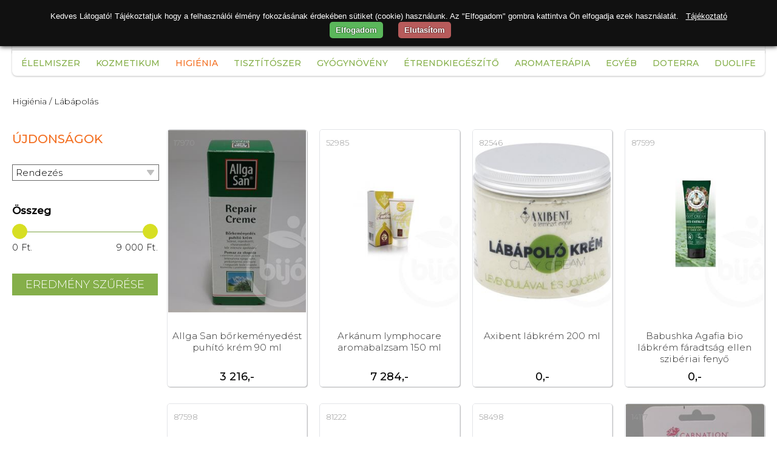

--- FILE ---
content_type: text/html; charset=utf-8
request_url: https://www.vitaminhazhoz.hu/hu/webshop/higienia/labapolas
body_size: 20480
content:

<!DOCTYPE html>
<html id="curr_site" xmlns="http://www.w3.org/1999/xhtml" lang="hu" data-currency="HUF" data-format="hu" class="termekek skin2 vitaminhazhoz no-lng">
<head><title>
	Higiénia  / Lábápolás 
</title><meta name="description" /><meta name="keywords" />
       
<meta http-equiv="X-UA-Compatible" content="IE=edge">
<meta http-equiv="Content-Type" content="text/html; charset=utf-8">
<meta http-equiv="Content-Language" content="hu">
<meta name="viewport" content="width=device-width, initial-scale=1, maximum-scale=1, user-scalable=0">
<meta name="country" content="Hungary" />
<meta name="distribution" content="regional" />
<meta name="revisit-after" content="1 Days" />
<meta name="robots" content="noodp">
<meta name="referrer" content="unsafe-url">

    <link rel="preconnect" href="https://fonts.gstatic.com" /><link href="https://fonts.googleapis.com/css2?family=Montserrat:ital,wght@0,300;0,400;0,500;1,500&amp;display=swap" rel="stylesheet" /><link href="/custom/vitaminhazhoz/css/site?v=fpB9iB6bNU4WKiiOLX85mcJEZz6Ti9T3WRWNHkm1LwU1" rel="stylesheet"/>
<script src='/js/localize.js.axd?ver=09280819&locale=hu'></script><meta property="og:locale" content="hu_HU" />
<meta property="og:url" content="https://www.vitaminhazhoz.hu/hu/webshop/higienia/labapolas" />


<meta name="author" content="https://www.vitaminhazhoz.hu" />
</head>
<body>
    
        <form method="post" action="./labapolas" id="form1">
<div class="aspNetHidden">
<input type="hidden" name="__EVENTTARGET" id="__EVENTTARGET" value="" />
<input type="hidden" name="__EVENTARGUMENT" id="__EVENTARGUMENT" value="" />
<input type="hidden" name="__LASTFOCUS" id="__LASTFOCUS" value="" />
<input type="hidden" name="__VIEWSTATE" id="__VIEWSTATE" value="qg9T4CYeQzdJXJHsm/qYlg/yfhWLxdzemm0DErEKzhu25na+8HpyZ39gqTsRzm+ABEG5U0pHsh0EhH6o+2AmlUdiycLts///83fmaceDdjQrlv1gAlpiY0++PcPgM6ZEb8VuvRvGWJUWwgItT6qmJrfbC6xRRSawApPLBdHJCSs3NBlwBmmgtnfen10B/7QDkw84Ny67GOJE8IZDDn/p8rpEABfPUauTbpbaAI49OwHcyS54Q3GcOxUs/KB7QpFnbNHq3pMwJVlJVE8ZXddgFNLvBJL5L9iRkCASCsUSSJB5IFwyFHyNUUFtmmCWAi99TliEa3MC+5tGSVd5f/xrAwoqzU4G7/l76HDvaChfvb3vlk5jTJcb3Wpww/Jm1GliqBouvLHSRKh/toM1xJL+R0mLOm0Ty+gO/t3NvgGjFsy51RHxSobAJLiBN+wAgnZkV92jEKSQWjKqAsxjTndT8FPCiF7YF5RtZTXH1YnWdYbCOqQeBj4U5hvxmVacYe9XHon1MRUR+AtaFxWrLoy7VF5/QBDHPlMZhk6iFHMUiPDRp2OP5gEjjQEnrETFUVr1YYN5Io2VKK21dVPyA8WspAEPfJhq5311h+lIjEodTNk//NhQkPuADt+rTAUnMoN9HtKkkOj5ydGtA1/fdKuMZf8QAMaNQpYzNkdw1IptJGKVm+ccDv7pKPEiKn99TP/JAykyqKZHLO2VlXqReHIbdOkqCrcvDUZUhVW2r/dG7sbX/EFPyYyGAxlIPICgqY9gkrpTnLa481vn/0/nYh+/Q9BcamwCh+jDPW07+U3rOoh0SunzCvvWTL4qtYBllriCzvKfZJsw5sleW4QgPLafl6oy4f8sVCDplGxYjCfPusTuN3HLzCovroaTzgQhrtUyFy+QnjT/IlOrITl/uvEloTvnkRvBml33M7ZYVu/6CPskzBKlDnFKWcvGK6LciJwy+NgRHkIz5vob9alM3ZxFNPlApg0vFYzwOoAjEoYab1Dxrpt9p6WabSV0aDX5yMtYGCcnY556dewHII3aLI2YQeQUUCwZan62k+p1z3IkAniW17GocodBN0+GKn/h/vhWfWJdW5CeEiomhpGcrU6XWpbKb8hnbFVU9E8NzG+1dMo9+8RzcfAysqLFSah5oLopOWvWkxrzFc21gtVyANM0S1FqDvCphGMWb7L+bmLtqQU5D3QU3+W1NeTszb0sCY1sz97p6U/41bSPedzPE+qp9qaYQaLIgZYYE9gAqk8Xy/[base64]/XE3eJaibAhVUnVEP9zpYSsGB/WWmrNLScFgIYTXMJK38wmaZpKSbfeSX2y2LCqxUXYNlguESJnT6PdIAKBLMHlnz/lcayQ4nToeTKRK7MlWAue2RMrhvORXDln1qlOGR3GO4908dcHjtWRsKFlgOonFgSB7H+een9lE/ZCp/V56sH/wsiszZXmAVYATM6rNTvN3B8PSwplckST4yfLY1FYKpvJ0nKKU34eqYysPKYLvixVyVye82l/YlrhomFr3xpsJAroCJKMHt7uRy6KPg6KNLeZO5UZCYqnt5XWOr7oCm8GSiYg8jHGryqnEpJmmgT84zcwxA38yXdIPgUP68mwRUh7gFC8T/Ab+TePLC0odqM6b0m+9IeNCVznCKJ9vrdH4++au55odjzCS/6xgrcVRAO8Kc/v6Wv/sm6eN6AxKmAKXKgXqWJ3dV/69G71PIFhWvxkYiCGXj361/beIPoOBtJ193wCl42M/3Zsfxt1y1I9f3q09Y30apnxxw9mCXvre47zgIln9rgaONz1DMS1OPnvctpsk6Nm6J+79j809KukFqxjwxOqV2BXoj8cI2QcsNR+fyAEFbhpapxPsi2hCIGIWeyT6Nh2AmRemQey7rpxGRAsQr0SjNgFD+YB7Wha0oNuEE9/SELWFoZb8fpyl5JmPPgHdlPfFXFAXJ92LUMsAOpTBX2WcRdPkPjrwf1TUu7UDQqQhegT5Jcpj2JEkCFmU5xtdMjVuSXRwafg0QM3Q1XUVIWcXwjyuuHk4d4T0M0wtPitbuiWwcDOUYGkx1Y/6DLQEDkIytfTCuT5BA4Z3OV8M2Au/vO39qPlhZ9oybLD3IFPvTpe5qpT1WLprEEzyRJciN78GIZg3SQ+mL+32DafSltzTeEhCiD5mlHB/1ZDMIZRbN2S8oevV4GpT1n8PfWZH/KCMQpWKml98+uqSNTS20Bor3ws6IRfNZd4+y7hz3ZZGNP43Xumc+1Y1H2d9EZbopmzoDX37dwr9pAJmblh+jw1ohzl+0cBFCw6I3qVOo3zVpO/BOdmAQl6ufnAQ3++/gBV3Q9Ub90gDstl9iG0XdkC2zu7rXtKqh0eEZ7qc0T44kkBGU4Nb+HDc2D9DvC/3V2Mse7qG6W7BOcCbe7h9dSBt8GM/[base64]/HCMrVoyZ0XUrSlRqfhQouISokzFQbS5/jxVbkXfBQaWHkyQ28PLxAaHufnVCNYhWXKdtXuG5fOrKU40tWneU0Xsbml7T6sI4zW/TMjQyAc7lishAIrRkFCIYsij+p15diBSmKoIs9it7/[base64]/b5Y4wO9i7HmRQynkLELkzMCadVyv1mzfrdSTdyuN+jMQ2+p7DEkd5dZMnCw5pXdzTCeqgIPAo5MKpS9SpKiLgf8bD7kntoCakKijg99pfVRxm0Eo8NEGJIfO1c67fQGbDcIJ1Gw/xuBkYjdltlDUH39cZquYdIwKAPBeSqdEfu49jhtlQ7S+qG0ilOMU825N04wba2czh6glJ40uuMQLr2WYKZOMIL/2UgYNlMxrAGSnEhIKwMBugLTZYwx7C4HVBz2JXmootwXEIwywMw1W61G6B/RX5vOcMjTwKAiJcU+xkk6e/NS7qVlsAOoR+aCsIM3b84KxuoWl2ZIe91cArUNKy3bX0ZtOGoh6LDE4v2MuLWpdNWb5PBhjDsPTM92pblOUPHNth8+ycXvj4U+sjA7w7QX9XXBykzE0i0G9lsOye0dD/2Sf+EPWP2E080UrIGrCVGYWR1P3oh3O/Y5IYtvUrH62KWEO/CFfL4kg1sfzEvI5Tw/WGzoqWriIPGAkcoM/vytBoI5KV5M74Qms0Z8vZFR0uFDO9JBrItKoBmQMaQQwJdPqMtGz4rKh6Mu8q/[base64]/V48b3QTDxgloABOP/+33pQcZ9Hd1HRf07zrMn/jsGyzJKfqyc1QOX/0VX1MoonCHjFVJFEvKqVGfZXPy3rNfvdCABJWfgyqlQlhXfwo//x6OMY5Mud1rfgCw3P6QA+oXWV/Z83mI7AFsUCsdNbDN8ctOJVD+yf9sI7LTK1MObY7jw5/s/[base64]/uVVN0NSVFah/3vtmsW65H37MDKjDWBEfz273M7dMF1jmuO2A1bFR20a+Zg+2L6agD2Lkdq+U/CLA2d0wqThS33EV+qdqa3Qt0fTYKh4rkU7ddGaMxk3zZjseIy/kC3wRrIh1d1tMnYQ3909h2kP+RFMNM/izv2CHsOdRJ2BIlXqg9xmu05zYnCM3tHiiwGbIUziBVQ1FUarZIcrKaie1NcqAdsrZaXjssha16bHrW33WXqzXiiVJJZqI+27mMTvNpoOExECBDJQhIV4TIPwRNgq8Ac0JRLKXOhh+dwHot6fDqkV4niWfNnvO+aQ6BRy/v+sxFPMEWSwWgqiozQERjoX9nFXwbvxm5dWEvRM7RDOO+089jWF41ylzkAynU55QxYkLXuZ0E41BUn5uGiJ6EXPkKztirhLJQ8ZlhPcNDBYGEcVVZMIoXUYbW6XFc5etUdx5lD/LnSRnOxcRo/[base64]/ivhasKre46MC9iaSobdbPUn48iIZLYE4xd87Q0N10rHX9FKAqXuD11z3RqCnU5sDBhbuQK6tDX3k0zvtC2Rzkv6eIV6XE5cqmFyCQ8geZBQF81hHnzn6eP1a2MBEmwCZyWWpJ2gyRl1Rr6/VtsvTqDhXG0ovFCKTh8KeIt7WPyOom3Gz+aCQCusEoqLrWb8glDjDy64AcAsrKnsXJSKzNFi0jzTtkuxKjyj2mIoVC33X6vp+UGSp76h5/tTLBVeq7y46htUML6LwDvmpE6ginouGhtMmFlEe4IUkGtN40kaiWOE0/Rskk8/TNsN9dUtGnAxVTpY8dlXhbLo7+P0skNi3jeeLJQr/3A16YaUG9n2I4x85q0qGfGrroeEifS6oaUcqzuEz5Btm+iqy1MqM59x9hG+UsdKKWntRhcLZKWVmUcEcI9GHNHQGcgTxmmX5UOi1b//HtXlkWD/l8NjZGTKt8HJo0cNTCyZv0ziSba8YLy9QK+dDd3EzgmxtRBbohnooXUbZYnkUYEeE2/9m1N5TuWoG/hbN3UwohGcGz2HcH9f03DrurpicHi81KYPt+Lir+2hkarewoLiyKMErp1DgxM9xXkGJqb42IlY+B96knj+5fZMrGtkd4nzcSevuXqJoAYoFakEUENhKLTYMvpncJo/i19zLV0/PqSObjOlkt7/dvg47cUL8HzpBiBiEMsH/kg+yagoyiHCkfETi+v2R8JHGxr0nkTaJblIgRDUjiNzkxVyQpBAQPUWr29lMrM7EyaC9CTWV/Y9b7uoopJHpf0XP/kYb4FixkI13Dn1J18bhmbTBhJI4nVBCeOFhzkfi3CLk/abtwa/ngdEG1sHhwQlnyxytiWHHDx7S+2FkaqOtgvpPYZu+sEj14hl0suVXVl5XwZ4OGgahCZiqpox8W2NidWE8KVUcMdjDsbxtn/jRN84l1EPwUeSYGkojX2ndvdyT6EJbtZblpAlHftKCcMFoCuRkn5Uk6TvLYLv5iZKFQKg3PCvMDpTMAsxGhznJRF3Sp0gKH9Mxm0T7FvNBH6mlFWt48aBfAzd7lqJx8Eg3wtjmhefj7g0x350PmDc63mwhYBKTIgFJDzR5dtVP4mBG4Nq/s+v1DdSvqgFwFsUQhbCGN9Ct4ZD3PXC9Hhv0UN9Z8VyXZzHPP31YxJbpBfBTod7XVo+eJQAxnXuJnsXz0An8ygPC/HgfkQW60yAm93VTDZPAJsiWylH43/GYKgZC7m2Au7p/[base64]/bV0t+FgQLrFWwjpfhMZ15iKlVKlZegHjFQakGg2b/UZS5YZwOD93UNGYTWdaAHkHpreaZHgdYSxlnbjuzGa/czT9/9KpslBjtyQPa3BgWcpHP8SwQAdB3lhYusgQsOIWidj5pMhKeyUwJJCCK6Zap7l8goYO1EqYlPCpfnEjHR3eqFfq43rXRpYBsqNIfnCf/H8G8ckL/HBngM4yoaP76hIrHk4gVwRtqfChrisn0+43a4/WnWd5G5VrotAW0tJr4UW6/IA/PzmK6yNm7V2bGM7P3YuB80YeAztjtxqiUjSCC0yJWJys2dN7FlfPWXqlSLgkgS6dFnSAoPh9bIuq3raUis2DUOf/7K5/Qi0RmlWd5CTlK1bVGVPoQRxIygYDCh5fCQMLYe+4uAoysbOD/xqsBjgVx6W7Ll421pvnNXcyshgoW9pGPkf83MUyrkmTIXP6DwIpl6T+nVhjcw5surMDdw5+OaUv8lSMGRJwup8v2eV9fly2fT+ELQL8RQtMVAgrFjJNUuwjvOgSEl7qH56z8pwcbr93kanei8GkqQpzmA1tx1Tfh/8b6vO6SLwZPJe2IBA/oYDvEjnjhS5/w5QirMJU6/+bPsJPFo7JNtZzR5bU7yx9pb0ah+kfg1AspOLs+CyzmoGEtv61CjZZtDUMehZ2/249QiRlxg7hns/lRAZwAWQ8MnTX8zKqEt8QM07uph0nfM5F56cP6gVJr3WXMz5plO3JfTiWv5QmxI2tFxZIJm9ESmAv613T1OegGQZbvf1vnvUyO7WuUM+YUKl+hGFd9c8L7/vVJ5xxInXnXDU/fUdVaUkGNhZ5H0LpJDid5KnlZhacU1wolBCqGrNO0OZ9o5OmKDP7tETkI5rzp6J563bZZYr1vmwkoPv31XwaSexECuf9iSO17ggwcTMl3b1fzH018NXOZVKfdW0OAQZ8eLriUPHPgNnrm6BdidYelS082WdZ8WQUUjh8AAET2vTrKm2j2dr3Tc/7j+agPfT7oPV/M76DxlLhJcXW9baoQegYk26QyEAR2lcrnneKWejwytTPAIJWmhEJgmIQjd5FsOlJROMMoLPppqB+EhEG3VRvFXsEHNfk+7OiiwbmceJCIwUESJl9MgWp+pV9m31KJXibgiN73nnIWTSkF5/cJOAghN9/bJ4lUAmSCH/69oItChDNDoeLkw7yDDVV6tqQyQbdhfvn47jRtPZSUWL59cNrRsTk6tAJy1uz8htt30V5eO898VMFUGgYTTHMkxzHKg+kNP3gNs5lqncz1kkNKM6KTQK3wMGlOAUP2k4bDTB8HIzW/dr2tshwNB8Nln2/77IIfUc+15dHYhV3eVhtpWJ5qs0WTamXigHQPcoLK+MUS3q3e99PAmpCmxvRu7mcMnOIE8FOj9YL3ysHxpS9pdlvtqhN3y+RliI4DGdtGIwCPuGAinoS4VA858o98lBc7Co6hhb/dvOXdMZ5e4hIKo5gJINNqoZJfhhIeYv2oLObakhoiELFM7ccWBAPHM0RVIuYfVcjbMGSSZ6sa/[base64]/37Oj/PyLxki8dvSLNHIIZ0ylwaJCVIcW6DmHhH/Q04dJ1Vlar7p4pAfxfbnGAqFN3wVIP14HtZ6oVI+xVMGEWsoDAN6w+xxwXQpkhoc0HLwTHcF6bUKZCGj+zMldIeKJtpgp/OYi2iCJemV2MBShfBZZlWoAm3Ka1F0OZEPW99yKi/hcHIOLwf09oRqvvRrjMnDLmoCJWCT/76cxg8XYEEMkV02IZiyJiwlzhdrdWenXyKa9UYRt26RokjLXO5C1MZWHT7tKAeCc6SdVb/1DaWE0g+ywBJXjnDXNDqwBJHkT7izZZhM+9oFUuOSmbb2Di+akQXyf6Hfpv9QYS62R9ygDR4A0qu6gz8GMtHKgcaMpBQTHrLFI3HF8dDKLmnDV92NJ7BDV41q4OEYEBZtY9qELMoQTWBfX/xlr6fsW+bG7dQ/0o8vKmRUzccZqwCpyFIM2ghlnWYle2ZByMlsvoJdTebgL6/LdHKaPZDJ2TJ2ZGMrq5+SvFdRjDoc9eYqsnI6pPjCfEoW6eNO7+ZbJXs/tID0NBEtgE874LogKzC0gXxfdyuaETnIsIZ++nUZw2oqCO14493IB+jwWZaLr15rJD8jx+iLft+1WspTk/U6OtoMSV1AmrXfhZJ8N1idSND922gg4oeBCb1UxrfA/9i0mHsuDHyyV5z7uVFJ8eoAjIgtVL6na9a4v8hIQR2oa8BA1oIEjPx3+/[base64]/s+EY3s5Q8HgLLufxYnKBVl+7dI+s3YPnfA+E2o3eijJnDpMGrpGnoaBwL53+IFGLuG/Jg==" />
</div>

<script type="text/javascript">
//<![CDATA[
var theForm = document.forms['form1'];
if (!theForm) {
    theForm = document.form1;
}
function __doPostBack(eventTarget, eventArgument) {
    if (!theForm.onsubmit || (theForm.onsubmit() != false)) {
        theForm.__EVENTTARGET.value = eventTarget;
        theForm.__EVENTARGUMENT.value = eventArgument;
        theForm.submit();
    }
}
//]]>
</script>



<script src="../../../Scripts/WebForms/MsAjax/MicrosoftAjax.js" type="text/javascript"></script>
<script src="../../../Scripts/WebForms/MsAjax/MicrosoftAjaxWebForms.js" type="text/javascript"></script>
<script src="/scripts/WebFormsJs?v=FtD7wxsx5iStoXlu4gXGcF19Jp4y0sz_fAqHgBb4yqM1" type="text/javascript"></script>
<script src="/webservice/v1/ws.asmx/js" type="text/javascript"></script>
<script src="/webservice/getTelepules.asmx/js" type="text/javascript"></script>
<div class="aspNetHidden">

	<input type="hidden" name="__VIEWSTATEGENERATOR" id="__VIEWSTATEGENERATOR" value="29B40480" />
	<input type="hidden" name="__SCROLLPOSITIONX" id="__SCROLLPOSITIONX" value="0" />
	<input type="hidden" name="__SCROLLPOSITIONY" id="__SCROLLPOSITIONY" value="0" />
	<input type="hidden" name="__EVENTVALIDATION" id="__EVENTVALIDATION" value="YBWVtDTVK8WeKr4ZveoCwnuUb/jdq+FPtQRLAYFn/MZt+yw9wQ+bEypwzPonhqwTZ6z1RqtQG4TMM0zsGnZXSUFCBH+K1b50FyNTN8oOF1OC+ThMLDDz/UYvUDpUX9CCsUwnsgEKxTbxvPExD9LTIA==" />
</div>
       
        <script type="text/javascript">
//<![CDATA[
Sys.WebForms.PageRequestManager._initialize('ctl00$ScriptManager1', 'form1', [], ['ctl00$ScriptManager1','ScriptManager1'], [], 90, 'ctl00');
//]]>
</script>
<input type="hidden" name="ctl00$ScriptManager1" id="ScriptManager1" />
<script type="text/javascript">
//<![CDATA[
Sys.Application.setServerId("ScriptManager1", "ctl00$ScriptManager1");
Sys.Application._enableHistoryInScriptManager();
//]]>
</script>

<div class="outer-wrapper">
     
    <div class="wrapper">
        

        <header>


            <div id="login" class="login">
                <div class="tel"><a>+36 70 624-7020</a>
<span>1202.Budapest.Kossuth Lajos utca 89</span>
             </div>
                
                  
                <div class="lang">

                    

                </div>
                              
                <a id="send" rel="nofollow" class="create-acc"></a>
          <div id="signIn" class="sign-in">
                   
                     
                         <a  class="click">Bejelentkezés</a>
                         <div class="sign-in-box">
                        <label>E-mail</label>
                        <input name="ctl00$e_mail" type="text" maxlength="100" id="e_mail" class="txb" />
                        
                        <div class="forgot-pass">
                        <label>Jelszó</label>
                        <input name="ctl00$password" type="password" id="password" class="txb" />
                        <a class="pass-rec">elfelejtett jelszó?</a>
                        
                         </div>
<div class="sign-in-btn">
                        <a>Belépés</a> 
                             </div>
                        <div></div>

                                               
                    </div>
                

                  
                </div>
                
                
            </div>
           
            <a style="padding:0;" class="logo" href="/"></a>

            
                    
                    <div class="bag">
                        
                    <strong><label id="bag-count"></label>
                        </strong>
                       </div>
                
            
            <div id="search-loop">
            <div id="find" class="search">
                 <strong>
                        </strong>
                <input name="ctl00$search" type="search" onchange="javascript:setTimeout(&#39;__doPostBack(\&#39;ctl00$search\&#39;,\&#39;\&#39;)&#39;, 0)" onkeypress="if (WebForm_TextBoxKeyHandler(event) == false) return false;" id="search" class="txb" placeholder="Keresés" />

            </div>
                </div>
           
    <nav>
                <ul id="nav">
                    <li class='uj-termekek'><a href='/webshop/uj-termekek'>Újdonságok</a></li>
<li class='fooldal'><a href='/'>Főoldal</a></li>
  
                    <li><a href="/hu/webshop/elelmiszer">Élelmiszer</a><ul class='subnav  new-subnav' >
<li><a href="/hu/webshop/elelmiszer/baba-elelmiszer">Baba élelmiszer</a>
<ul class='subnav2' >
<li><a href="/hu/webshop/elelmiszer/baba-elelmiszer/bebi-etel-kekszek">Bébi étel, kekszek</a></li><li><a href="/hu/webshop/elelmiszer/baba-elelmiszer/bebi-tapszer">Bébi tápszer</a></li></ul>
</li><li><a href="/hu/webshop/elelmiszer/csiranovenyek-csiramagok">Csíranövények, csíramagok</a></li><li><a href="/hu/webshop/elelmiszer/cukrok-edesitoszerek">Cukrok, édesítőszerek</a>
<ul class='subnav2' >
<li><a href="/hu/webshop/elelmiszer/cukrok-edesitoszerek/egyeb-cukrok">Egyéb cukrok</a></li><li><a href="/hu/webshop/elelmiszer/cukrok-edesitoszerek/mesterseges-edesitok">Mesterséges édesítők</a></li><li><a href="/hu/webshop/elelmiszer/cukrok-edesitoszerek/nadcukor">Nádcukor</a></li><li><a href="/hu/webshop/elelmiszer/cukrok-edesitoszerek/novenyi-alapu-cukor-helyettesitok">Növényi alapú cukor helyettesítők</a></li></ul>
</li><li><a href="/hu/webshop/elelmiszer/edessegek-nassolnivalok">Édességek, nassolnivalók</a>
<ul class='subnav2' >
<li><a href="/hu/webshop/elelmiszer/edessegek-nassolnivalok/aszalvanyok">Aszalványok</a></li><li><a href="/hu/webshop/elelmiszer/edessegek-nassolnivalok/csokoladek-cukorkak-ragogumik">Csokoládék, cukorkák, rágógumik</a></li><li><a href="/hu/webshop/elelmiszer/edessegek-nassolnivalok/desszertek">Desszertek</a></li><li><a href="/hu/webshop/elelmiszer/edessegek-nassolnivalok/edes-kekszek-sutemenyek">Édes kekszek, sütemények</a></li><li><a href="/hu/webshop/elelmiszer/edessegek-nassolnivalok/fagyik-fagyiporok-pudingporok">Fagyik, fagyiporok, pudingporok</a></li><li><a href="/hu/webshop/elelmiszer/edessegek-nassolnivalok/olajos-magkremek">Olajos magkrémek</a></li><li><a href="/hu/webshop/elelmiszer/edessegek-nassolnivalok/olajos-magvak">Olajos magvak</a></li><li><a href="/hu/webshop/elelmiszer/edessegek-nassolnivalok/sos-kekszek-sutemenyek-snackek">Sós kekszek, sütemények, snackek</a></li></ul>
</li><li><a href="/hu/webshop/elelmiszer/feherje-porok">Fehérje porok</a>
<ul class='subnav2' >
<li><a href="/hu/webshop/elelmiszer/feherje-porok/feherje-porok">Fehérje porok</a></li></ul>
</li><li><a href="/hu/webshop/elelmiszer/italok">Italok</a>
<ul class='subnav2' >
<li><a href="/hu/webshop/elelmiszer/italok/asvanyvizek">Ásványvizek</a></li><li><a href="/hu/webshop/elelmiszer/italok/energiaitalok">Energiaitalok</a></li><li><a href="/hu/webshop/elelmiszer/italok/gyogyvizek">Gyógyvizek</a></li><li><a href="/hu/webshop/elelmiszer/italok/gyumolcs-es-elvezeti-teak">Gyümölcs, és élvezeti teák</a></li><li><a href="/hu/webshop/elelmiszer/italok/italporok">Italporok</a></li><li><a href="/hu/webshop/elelmiszer/italok/izesitett-vizek">Ízesített vizek</a></li><li><a href="/hu/webshop/elelmiszer/italok/kave_-es-kakao-felek">Kávé- és kakaó félék</a></li><li><a href="/hu/webshop/elelmiszer/italok/lugos-vizek">Lúgos vizek</a></li><li><a href="/hu/webshop/elelmiszer/italok/sorok">Sörök</a></li><li><a href="/hu/webshop/elelmiszer/italok/sport-italok">Sport italok</a></li><li><a href="/hu/webshop/elelmiszer/italok/szorpok">Szörpök</a></li><li><a href="/hu/webshop/elelmiszer/italok/uditoitalok">Üdítőitalok</a></li><li><a href="/hu/webshop/elelmiszer/italok/vitaminos-vizek">Vitaminos vizek</a></li><li><a href="/hu/webshop/elelmiszer/italok/zoldseg_-es-gyumolcslevek">Zöldség- és gyümölcslevek</a></li></ul>
</li><li><a href="/hu/webshop/elelmiszer/kenyerek-pekaruk-extrudalt-termekek">Kenyerek, pékáruk, extrudált termékek</a>
<ul class='subnav2' >
<li><a href="/hu/webshop/elelmiszer/kenyerek-pekaruk-extrudalt-termekek/extrudalt-puffasztott-aruk">Extrudált, puffasztott áruk</a></li><li><a href="/hu/webshop/elelmiszer/kenyerek-pekaruk-extrudalt-termekek/kenyerek-pekaruk">Kenyerek, pékáruk</a></li></ul>
</li><li><a href="/hu/webshop/elelmiszer/novenyi-termekek">Növényi termékek</a>
<ul class='subnav2' >
<li><a href="/hu/webshop/elelmiszer/novenyi-termekek/novenyi-ital-porok">Növényi ital porok</a></li><li><a href="/hu/webshop/elelmiszer/novenyi-termekek/novenyi-italok">Növényi italok</a></li><li><a href="/hu/webshop/elelmiszer/novenyi-termekek/novenyi-kremek-desszertek">Növényi krémek, desszertek</a></li><li><a href="/hu/webshop/elelmiszer/novenyi-termekek/novenyi-szelet-es-tomb-keszitmenyek">Növényi szelet és tömb készítmények</a></li></ul>
</li><li><a href="/hu/webshop/elelmiszer/novenyi-zsirok-olajok">Növényi zsírok, olajok</a>
<ul class='subnav2' >
<li><a href="/hu/webshop/elelmiszer/novenyi-zsirok-olajok/novenyi-zsirok-olajok">Növényi zsírok, olajok</a></li></ul>
</li><li><a href="/hu/webshop/elelmiszer/szoja_-gabonakeszitmenyek">Szója- gabonakészítmények</a>
<ul class='subnav2' >
<li><a href="/hu/webshop/elelmiszer/szoja_-gabonakeszitmenyek/desszertek">Desszertek</a></li><li><a href="/hu/webshop/elelmiszer/szoja_-gabonakeszitmenyek/felvagottak">Felvágottak</a></li><li><a href="/hu/webshop/elelmiszer/szoja_-gabonakeszitmenyek/gabonakolbaszok">Gabonakolbászok</a></li><li><a href="/hu/webshop/elelmiszer/szoja_-gabonakeszitmenyek/huspotlok">Húspótlók</a></li><li><a href="/hu/webshop/elelmiszer/szoja_-gabonakeszitmenyek/szojabab">Szójabab</a></li><li><a href="/hu/webshop/elelmiszer/szoja_-gabonakeszitmenyek/szojavirslik-parizsik">Szójavirslik, párizsik</a></li><li><a href="/hu/webshop/elelmiszer/szoja_-gabonakeszitmenyek/tofuk">Tofuk</a></li></ul>
</li><li><a href="/hu/webshop/elelmiszer/tartos-elelmiszerek">Tartós élelmiszerek</a>
<ul class='subnav2' >
<li><a href="/hu/webshop/elelmiszer/tartos-elelmiszerek/algak-azsiai-etelek-kiegeszitok">Algák, ázsiai ételek, kiegészítők</a></li><li><a href="/hu/webshop/elelmiszer/tartos-elelmiszerek/ecetek">Ecetek</a></li><li><a href="/hu/webshop/elelmiszer/tartos-elelmiszerek/fasirtporok">Fasírtporok</a></li><li><a href="/hu/webshop/elelmiszer/tartos-elelmiszerek/fuszerek">Fűszerek</a></li><li><a href="/hu/webshop/elelmiszer/tartos-elelmiszerek/gabonamagvak-darak-orlemenyek">Gabonamagvak, darák, örlemények</a></li><li><a href="/hu/webshop/elelmiszer/tartos-elelmiszerek/gyumolcspurek-gyumolcsporok">Gyümölcspürék, gyümölcsporok</a></li><li><a href="/hu/webshop/elelmiszer/tartos-elelmiszerek/kesz_felkesz-etelek-koretek">Kész-félkész ételek, köretek</a></li><li><a href="/hu/webshop/elelmiszer/tartos-elelmiszerek/konzervek">Konzervek</a></li><li><a href="/hu/webshop/elelmiszer/tartos-elelmiszerek/lekvarok">Lekvárok</a></li><li><a href="/hu/webshop/elelmiszer/tartos-elelmiszerek/lisztek-lisztkeverekek-sutokeverekek">Lisztek, lisztkeverékek, sütőkeverékek</a></li><li><a href="/hu/webshop/elelmiszer/tartos-elelmiszerek/mezek-viragporok-propolisz-mezkeszitmeny">Mézek, virágporok, propolisz, mézkészítmény</a></li><li><a href="/hu/webshop/elelmiszer/tartos-elelmiszerek/muzli-gyumolcs-zab-protein-szeletek">Müzli, gyümölcs, zab, protein szeletek</a></li><li><a href="/hu/webshop/elelmiszer/tartos-elelmiszerek/muzlik-pelyhek">Müzlik, pelyhek</a></li><li><a href="/hu/webshop/elelmiszer/tartos-elelmiszerek/sutes_fozes-segedanyagok">Sütés-főzés segédanyagok</a></li><li><a href="/hu/webshop/elelmiszer/tartos-elelmiszerek/szirupok">Szirupok</a></li><li><a href="/hu/webshop/elelmiszer/tartos-elelmiszerek/szoszok-martasok">Szószok, mártások</a></li><li><a href="/hu/webshop/elelmiszer/tartos-elelmiszerek/tesztak">Tészták</a></li></ul>
</li><li><a href="/hu/webshop/elelmiszer/tejtermekek">Tejtermékek</a>
<ul class='subnav2' >
<li><a href="/hu/webshop/elelmiszer/tejtermekek/joghurtok">Joghurtok</a></li><li><a href="/hu/webshop/elelmiszer/tejtermekek/sajtok">Sajtok</a></li><li><a href="/hu/webshop/elelmiszer/tejtermekek/tej">Tej</a></li><li><a href="/hu/webshop/elelmiszer/tejtermekek/tejfol">Tejföl</a></li><li><a href="/hu/webshop/elelmiszer/tejtermekek/tejszin">Tejszín</a></li><li><a href="/hu/webshop/elelmiszer/tejtermekek/turo">Túró</a></li><li><a href="/hu/webshop/elelmiszer/tejtermekek/vajak-vajkeszitmenyek">Vajak, vajkészítmények</a></li></ul>
</li></ul>
</li>
<li><a href="/hu/webshop/kozmetikum">Kozmetikum</a><ul class='subnav  new-subnav' >
<li><a href="/hu/webshop/kozmetikum/gyogy_-es-naturkozmetikumok">Gyógy- és natúrkozmetikumok</a>
<ul class='subnav2' >
<li><a href="/hu/webshop/kozmetikum/gyogy_-es-naturkozmetikumok/ajakapolok">Ajakápolók</a></li><li><a href="/hu/webshop/kozmetikum/gyogy_-es-naturkozmetikumok/alakformalok">Alakformálók</a></li><li><a href="/hu/webshop/kozmetikum/gyogy_-es-naturkozmetikumok/aranyer-kenocsok">Aranyér kenőcsök</a></li><li><a href="/hu/webshop/kozmetikum/gyogy_-es-naturkozmetikumok/arcapolok">Arcápolók</a></li><li><a href="/hu/webshop/kozmetikum/gyogy_-es-naturkozmetikumok/borotvalkozo-szerek">Borotválkozó szerek</a></li><li><a href="/hu/webshop/kozmetikum/gyogy_-es-naturkozmetikumok/borapolo-kremek">Bőrápoló krémek</a></li><li><a href="/hu/webshop/kozmetikum/gyogy_-es-naturkozmetikumok/borapolo-novenyi-olajok-zsirok">Bőrápoló növényi olajok, zsírok</a></li><li><a href="/hu/webshop/kozmetikum/gyogy_-es-naturkozmetikumok/borapolok-pattanasra">Bőrápolók pattanásra</a></li><li><a href="/hu/webshop/kozmetikum/gyogy_-es-naturkozmetikumok/borbetegsegre-borproblemakra-termekek">Bőrbetegségre, bőrproblémákra termékek</a></li><li><a href="/hu/webshop/kozmetikum/gyogy_-es-naturkozmetikumok/borpuhitok">Bőrpuhítók</a></li><li><a href="/hu/webshop/kozmetikum/gyogy_-es-naturkozmetikumok/cellulitisz-elleni-termekek">Cellulitisz elleni termékek</a></li><li><a href="/hu/webshop/kozmetikum/gyogy_-es-naturkozmetikumok/dekorkozmetikumok">Dekorkozmetikumok</a></li><li><a href="/hu/webshop/kozmetikum/gyogy_-es-naturkozmetikumok/fajdalomcsillapito-gyulladascsokkento">Fájdalomcsillapító, gyulladáscsökkentő</a></li><li><a href="/hu/webshop/kozmetikum/gyogy_-es-naturkozmetikumok/furdoso-furdoolaj">Fürdősó, fürdőolaj</a></li><li><a href="/hu/webshop/kozmetikum/gyogy_-es-naturkozmetikumok/gyantapatron-gyantacsik-borotvalkozas">Gyantapatron, gyantacsík, borotválkozás</a></li><li><a href="/hu/webshop/kozmetikum/gyogy_-es-naturkozmetikumok/izomlazitok">Izomlazítók</a></li><li><a href="/hu/webshop/kozmetikum/gyogy_-es-naturkozmetikumok/izzadasgatlok">Izzadásgátlók</a></li><li><a href="/hu/webshop/kozmetikum/gyogy_-es-naturkozmetikumok/masszazsolaj-masszazskrem">Masszázsolaj, masszázskrém</a></li><li><a href="/hu/webshop/kozmetikum/gyogy_-es-naturkozmetikumok/mellapolok">Mellápolók</a></li><li><a href="/hu/webshop/kozmetikum/gyogy_-es-naturkozmetikumok/pigmentfolt-szeplo-elleni-termekek">Pigmentfolt, szeplő elleni termékek</a></li><li><a href="/hu/webshop/kozmetikum/gyogy_-es-naturkozmetikumok/pipereszappan">Pipereszappan</a></li><li><a href="/hu/webshop/kozmetikum/gyogy_-es-naturkozmetikumok/szortelenito-kremek">Szőrtelenítő krémek</a></li><li><a href="/hu/webshop/kozmetikum/gyogy_-es-naturkozmetikumok/terhessegi-krem">Terhességi krém</a></li><li><a href="/hu/webshop/kozmetikum/gyogy_-es-naturkozmetikumok/testapolok">Testápolók</a></li><li><a href="/hu/webshop/kozmetikum/gyogy_-es-naturkozmetikumok/testfestekek">Testfestékek</a></li><li><a href="/hu/webshop/kozmetikum/gyogy_-es-naturkozmetikumok/tusfurdok-habfurdok">Tusfürdők, habfürdők</a></li><li><a href="/hu/webshop/kozmetikum/gyogy_-es-naturkozmetikumok/visszer">Visszér</a></li><li><a href="/hu/webshop/kozmetikum/gyogy_-es-naturkozmetikumok/zuzodas-randulas-duzzanat-horzsolas">Zúzódás, rándulás, duzzanat, horzsolás</a></li></ul>
</li><li><a href="/hu/webshop/kozmetikum/hajapolas">Hajápolás</a>
<ul class='subnav2' >
<li><a href="/hu/webshop/kozmetikum/hajapolas/hajapolas-krem-olaj-szesz-hab">Hajápolás krém, olaj, szesz, hab</a></li><li><a href="/hu/webshop/kozmetikum/hajapolas/hajapolas-sampon-balzsam-pakolas">Hajápolás sampon, balzsam, pakolás</a></li><li><a href="/hu/webshop/kozmetikum/hajapolas/hajfestekek">Hajfestékek</a></li><li><a href="/hu/webshop/kozmetikum/hajapolas/hajhullasra-korpasodasra-termekek">Hajhullásra, korpásodásra termékek</a></li><li><a href="/hu/webshop/kozmetikum/hajapolas/tetuirtok">Tetűirtók</a></li></ul>
</li><li><a href="/hu/webshop/kozmetikum/kez_-es-koromapolas">Kéz- és körömápolás</a>
<ul class='subnav2' >
<li><a href="/hu/webshop/kozmetikum/kez_-es-koromapolas/folyekony-szappan">Folyékony szappan</a></li><li><a href="/hu/webshop/kozmetikum/kez_-es-koromapolas/kezkremek">Kézkrémek</a></li><li><a href="/hu/webshop/kozmetikum/kez_-es-koromapolas/korom-erositok">Köröm erősítők</a></li><li><a href="/hu/webshop/kozmetikum/kez_-es-koromapolas/koromlakkok">Körömlakkok</a></li></ul>
</li><li><a href="/hu/webshop/kozmetikum/napozo-napozas-utani-szerek">Napozó, napozás utáni szerek</a></li><li><a href="/hu/webshop/kozmetikum/rovaruzok-csipeszek">Rovarűzők, csipeszek</a>
<ul class='subnav2' >
<li><a href="/hu/webshop/kozmetikum/rovaruzok-csipeszek/rovaruzok-csipeszek">Rovarűzők, csipeszek</a></li></ul>
</li></ul>
</li>
<li><a class="selected" href="/hu/webshop/higienia">Higiénia</a><ul class='subnav  new-subnav' >
<li><a href="/hu/webshop/higienia/babaapolas">Babaápolás</a>
<ul class='subnav2' >
<li><a href="/hu/webshop/higienia/babaapolas/furdetok-babasamponok">Fürdetők, babasamponok</a></li><li><a href="/hu/webshop/higienia/babaapolas/popsikenocsok-borapolok">Popsikenőcsök, bőrápolók</a></li><li><a href="/hu/webshop/higienia/babaapolas/popsitorlokendok">Popsitörlőkendők</a></li></ul>
</li><li><a href="/hu/webshop/higienia/fog-es-szajapolas">Fog és szájápolás</a>
<ul class='subnav2' >
<li><a href="/hu/webshop/higienia/fog-es-szajapolas/foginyapolok">Fogínyápolók</a></li><li><a href="/hu/webshop/higienia/fog-es-szajapolas/fogkefek-fogselymek">Fogkefék, fogselymek</a></li><li><a href="/hu/webshop/higienia/fog-es-szajapolas/fogkremek-foggelek-fogporok">Fogkrémek, foggélek, fogporok</a></li><li><a href="/hu/webshop/higienia/fog-es-szajapolas/herpesz-elleni-termekek">Herpesz elleni termékek</a></li><li><a href="/hu/webshop/higienia/fog-es-szajapolas/mufogsor-apolok-ragasztok">Műfogsor ápolók, ragasztók</a></li><li><a href="/hu/webshop/higienia/fog-es-szajapolas/szajvizek-szajoblitok-szajspray_k">Szájvizek, szájöblítők, szájspray-k</a></li></ul>
</li><li><a href="/hu/webshop/higienia/fuldugok-fultisztito">Füldugók, fültisztító</a>
<ul class='subnav2' >
<li><a href="/hu/webshop/higienia/fuldugok-fultisztito/fuldugok-fultisztito">Füldugók, fültisztító</a></li></ul>
</li><li><a href="/hu/webshop/higienia/intim-higieniai-termekek">Intim higiéniai termékek</a>
<ul class='subnav2' >
<li><a href="/hu/webshop/higienia/intim-higieniai-termekek/gomba-elleni-keszitmenyek">Gomba elleni készítmények</a></li><li><a href="/hu/webshop/higienia/intim-higieniai-termekek/gumilepedo">Gumilepedő</a></li><li><a href="/hu/webshop/higienia/intim-higieniai-termekek/huvelyfertotlenitok">Hüvelyfertőtlenítők</a></li><li><a href="/hu/webshop/higienia/intim-higieniai-termekek/intim-betetek">Intim betétek</a></li><li><a href="/hu/webshop/higienia/intim-higieniai-termekek/intim-kelyhek-pisitolcserek">Intim kelyhek, pisitölcsérek</a></li><li><a href="/hu/webshop/higienia/intim-higieniai-termekek/intim-mosakodok">Intim mosakodók</a></li><li><a href="/hu/webshop/higienia/intim-higieniai-termekek/intim-torlokendok">Intim törlőkendők</a></li><li><a href="/hu/webshop/higienia/intim-higieniai-termekek/ovszerek">Óvszerek</a></li><li><a href="/hu/webshop/higienia/intim-higieniai-termekek/sikositok">Sikosítók</a></li><li><a href="/hu/webshop/higienia/intim-higieniai-termekek/szemolcsirtok">Szemölcsirtók</a></li><li><a href="/hu/webshop/higienia/intim-higieniai-termekek/tamponok">Tamponok</a></li></ul>
</li><li><a href="/hu/webshop/higienia/kezfertotlenitok">Kézfertőtlenítők</a>
<ul class='subnav2' >
<li><a href="/hu/webshop/higienia/kezfertotlenitok/kezfertotlenito-gel-spray">Kézfertőtlenítő gél, spray</a></li></ul>
</li><li><a class="selected" href="/hu/webshop/higienia/labapolas">Lábápolás</a>
<ul class='subnav2' >
<li><a href="/hu/webshop/higienia/labapolas/gyogyzoknik-gyogyharisnyak">Gyógyzoknik, gyógyharisnyák</a></li><li><a href="/hu/webshop/higienia/labapolas/habko-labradir">Habkő, lábradír</a></li><li><a href="/hu/webshop/higienia/labapolas/labapolo-kremek">Lábápoló krémek</a></li><li><a href="/hu/webshop/higienia/labapolas/sebtapasztok">Sebtapasztok</a></li><li><a href="/hu/webshop/higienia/labapolas/szagtalanitok">Szagtalanítók</a></li><li><a href="/hu/webshop/higienia/labapolas/talpbetetek">Talpbetétek</a></li><li><a href="/hu/webshop/higienia/labapolas/tyukszemirtok">Tyúkszemírtók</a></li></ul>
</li><li><a href="/hu/webshop/higienia/papiraru">Papíráru</a>
<ul class='subnav2' >
<li><a href="/hu/webshop/higienia/papiraru/lebomlo-eszkozok">Lebomló eszközök</a></li><li><a href="/hu/webshop/higienia/papiraru/papirlepedo">Papírlepedő</a></li><li><a href="/hu/webshop/higienia/papiraru/papirtanga-papirbugyi">Papírtanga, papírbugyi</a></li><li><a href="/hu/webshop/higienia/papiraru/papirtorlo">Papírtörlő</a></li><li><a href="/hu/webshop/higienia/papiraru/szalveta">Szalvéta</a></li><li><a href="/hu/webshop/higienia/papiraru/wc-papir">Wc papír</a></li><li><a href="/hu/webshop/higienia/papiraru/zsebkendo">Zsebkendő</a></li></ul>
</li></ul>
</li>
<li><a href="/hu/webshop/tisztitoszer">Tisztítószer</a><ul class='subnav  new-subnav' >
<li><a href="/hu/webshop/tisztitoszer/altalanos-tisztitoszerek">Általános tisztítószerek</a>
<ul class='subnav2' >
<li><a href="/hu/webshop/tisztitoszer/altalanos-tisztitoszerek/altalanos-felulettisztito">Általános felülettisztító</a></li><li><a href="/hu/webshop/tisztitoszer/altalanos-tisztitoszerek/bor-szonyeg-textil-tisztito">Bőr, szőnyeg, textil tisztító</a></li><li><a href="/hu/webshop/tisztitoszer/altalanos-tisztitoszerek/butor-es-faapolok">Bútor és faápolók</a></li><li><a href="/hu/webshop/tisztitoszer/altalanos-tisztitoszerek/gumikesztyu">Gumikesztyű</a></li><li><a href="/hu/webshop/tisztitoszer/altalanos-tisztitoszerek/surolo">Súroló</a></li><li><a href="/hu/webshop/tisztitoszer/altalanos-tisztitoszerek/uveg_-es-tukortisztitok">Üveg- és tükörtisztítók</a></li><li><a href="/hu/webshop/tisztitoszer/altalanos-tisztitoszerek/vizkooldok">Vízkőoldók</a></li><li><a href="/hu/webshop/tisztitoszer/altalanos-tisztitoszerek/zsiroldok">Zsíroldók</a></li></ul>
</li><li><a href="/hu/webshop/tisztitoszer/furdoszoba-wc-tisztito">Fürdőszoba, wc tisztító</a>
<ul class='subnav2' >
<li><a href="/hu/webshop/tisztitoszer/furdoszoba-wc-tisztito/furdoszobai-tisztitoszerek">Fürdőszobai tisztítószerek</a></li><li><a href="/hu/webshop/tisztitoszer/furdoszoba-wc-tisztito/wc-tisztitok-fertotlenitok">Wc tisztítók, fertőtlenítők</a></li></ul>
</li><li><a href="/hu/webshop/tisztitoszer/konyha">Konyha</a>
<ul class='subnav2' >
<li><a href="/hu/webshop/tisztitoszer/konyha/gepi-mosogatopor-tabletta">Gépi mosogatópor, tabletta</a></li><li><a href="/hu/webshop/tisztitoszer/konyha/gyumolcsmoso">Gyümölcsmosó</a></li><li><a href="/hu/webshop/tisztitoszer/konyha/konyhai-torlokendok">Konyhai törlőkendők</a></li><li><a href="/hu/webshop/tisztitoszer/konyha/mosogatogep-oblito">Mosogatógép öblítő</a></li><li><a href="/hu/webshop/tisztitoszer/konyha/mosogatogep-so">Mosogatógép só</a></li><li><a href="/hu/webshop/tisztitoszer/konyha/mosogatoszer">Mosogatószer</a></li><li><a href="/hu/webshop/tisztitoszer/konyha/mosogatoszivacs">Mosogatószivacs</a></li><li><a href="/hu/webshop/tisztitoszer/konyha/szemeteszsakok">Szemeteszsákok</a></li></ul>
</li><li><a href="/hu/webshop/tisztitoszer/mosas">Mosás</a>
<ul class='subnav2' >
<li><a href="/hu/webshop/tisztitoszer/mosas/feherito">Fehérítő</a></li><li><a href="/hu/webshop/tisztitoszer/mosas/folttisztito">Folttisztító</a></li><li><a href="/hu/webshop/tisztitoszer/mosas/folyekony-mososzer">Folyékony mosószer</a></li><li><a href="/hu/webshop/tisztitoszer/mosas/mosodio">Mosódió</a></li><li><a href="/hu/webshop/tisztitoszer/mosas/mosoparfumok">Mosóparfümök</a></li><li><a href="/hu/webshop/tisztitoszer/mosas/mosopor">Mosópor</a></li><li><a href="/hu/webshop/tisztitoszer/mosas/mososzappan">Mosószappan</a></li><li><a href="/hu/webshop/tisztitoszer/mosas/oblitok">Öblítők</a></li><li><a href="/hu/webshop/tisztitoszer/mosas/vizlagyito">Vízlágyító</a></li></ul>
</li></ul>
</li>
<li><a href="/hu/webshop/gyogynoveny">Gyógynövény</a><ul class='subnav  new-subnav' >
<li><a href="/hu/webshop/gyogynoveny/gyogynoveny-teakeverekek">Gyógynövény teakeverékek</a>
<ul class='subnav2' >
<li><a href="/hu/webshop/gyogynoveny/gyogynoveny-teakeverekek/asztma-allergia-elleni-teak">Asztma, allergia elleni teák</a></li><li><a href="/hu/webshop/gyogynoveny/gyogynoveny-teakeverekek/babateak-gyermek-teak">Babateák, gyermek teák</a></li><li><a href="/hu/webshop/gyogynoveny/gyogynoveny-teakeverekek/elenkito-teakeverekek">Élénkítő teakeverékek</a></li><li><a href="/hu/webshop/gyogynoveny/gyogynoveny-teakeverekek/emesztest-segito-teak">Emésztést segítő teák</a></li><li><a href="/hu/webshop/gyogynoveny/gyogynoveny-teakeverekek/fogyokurat-segitok">Fogyókúrát segítők</a></li><li><a href="/hu/webshop/gyogynoveny/gyogynoveny-teakeverekek/gyomorvedo-keverek">Gyomorvédő keverék</a></li><li><a href="/hu/webshop/gyogynoveny/gyogynoveny-teakeverekek/immunerosito-teak">Immunerősítő teák</a></li><li><a href="/hu/webshop/gyogynoveny/gyogynoveny-teakeverekek/keringesre">Keringésre</a></li><li><a href="/hu/webshop/gyogynoveny/gyogynoveny-teakeverekek/klimax-menstruacio-tuneteinek-enyhitese">Klimax, menstruáció tüneteinek enyhítése</a></li><li><a href="/hu/webshop/gyogynoveny/gyogynoveny-teakeverekek/leguti-betegsegekre">Légúti betegségekre</a></li><li><a href="/hu/webshop/gyogynoveny/gyogynoveny-teakeverekek/lugositok">Lúgosítók</a></li><li><a href="/hu/webshop/gyogynoveny/gyogynoveny-teakeverekek/maj_-es-epevedo-teakeverekek">Máj- és epevédő teakeverékek</a></li><li><a href="/hu/webshop/gyogynoveny/gyogynoveny-teakeverekek/meregtelenito-tisztito-keverek">Méregtelenítő, tisztító keverék</a></li><li><a href="/hu/webshop/gyogynoveny/gyogynoveny-teakeverekek/nyugtato-keverekek">Nyugtató keverékek</a></li><li><a href="/hu/webshop/gyogynoveny/gyogynoveny-teakeverekek/prosztata-problemak">Prosztata problémák</a></li><li><a href="/hu/webshop/gyogynoveny/gyogynoveny-teakeverekek/stresszoldo-teakeverekek">Stresszoldó teakeverékek</a></li><li><a href="/hu/webshop/gyogynoveny/gyogynoveny-teakeverekek/tea-valogatas">Tea válogatás</a></li><li><a href="/hu/webshop/gyogynoveny/gyogynoveny-teakeverekek/tejelvalasztast-segitok">Tejelválasztást segítők</a></li><li><a href="/hu/webshop/gyogynoveny/gyogynoveny-teakeverekek/vercukorszintet-szabalyozo-teakeverek">Vércukorszintet szabályozó teakeverék</a></li><li><a href="/hu/webshop/gyogynoveny/gyogynoveny-teakeverekek/vesevedo-teakeverekek">Vesevédő teakeverékek</a></li></ul>
</li><li><a href="/hu/webshop/gyogynoveny/gyogynovenyek">Gyógynövények</a>
<ul class='subnav2' >
<li><a href="/hu/webshop/gyogynoveny/gyogynovenyek/gyogynovenyek">Gyógynövények</a></li></ul>
</li></ul>
</li>
<li><a href="/hu/webshop/etrendkiegeszito">Étrendkiegészítő</a><ul class='subnav  new-subnav' >
<li><a href="/hu/webshop/etrendkiegeszito/aloe-termekek-algak">Aloe termékek, algák</a>
<ul class='subnav2' >
<li><a href="/hu/webshop/etrendkiegeszito/aloe-termekek-algak/algak">Algák</a></li><li><a href="/hu/webshop/etrendkiegeszito/aloe-termekek-algak/aloe-termekek">Aloe termékek</a></li></ul>
</li><li><a href="/hu/webshop/etrendkiegeszito/asvanyi-anyagok-nyomelemek">Ásványi anyagok, nyomelemek</a></li><li><a href="/hu/webshop/etrendkiegeszito/asztma-allergia-elleni-termekek-leguttisztitok">Asztma, allergia elleni termékek, légúttisztítók</a>
<ul class='subnav2' >
<li><a href="/hu/webshop/etrendkiegeszito/asztma-allergia-elleni-termekek-leguttisztitok/asztma-allergia-elleni-termekek">Asztma, allergia elleni termékek</a></li><li><a href="/hu/webshop/etrendkiegeszito/asztma-allergia-elleni-termekek-leguttisztitok/kohogescsillapitok">Köhögéscsillapítók</a></li><li><a href="/hu/webshop/etrendkiegeszito/asztma-allergia-elleni-termekek-leguttisztitok/koptetok">Köptetők</a></li><li><a href="/hu/webshop/etrendkiegeszito/asztma-allergia-elleni-termekek-leguttisztitok/legzeskonnyitok">Légzéskönnyítők</a></li><li><a href="/hu/webshop/etrendkiegeszito/asztma-allergia-elleni-termekek-leguttisztitok/orrcseppek-orrkenocsok">Orrcseppek, orrkenőcsök</a></li><li><a href="/hu/webshop/etrendkiegeszito/asztma-allergia-elleni-termekek-leguttisztitok/torokfertotlenitok">Torokfertőtlenítők</a></li></ul>
</li><li><a href="/hu/webshop/etrendkiegeszito/ayurvedikus-termekek">Ayurvedikus termékek</a></li><li><a href="/hu/webshop/etrendkiegeszito/csonterosites-izommukodes-reuma">Csonterősítés, izomműködés, reuma</a>
<ul class='subnav2' >
<li><a href="/hu/webshop/etrendkiegeszito/csonterosites-izommukodes-reuma/csonterosito-izommukodest-segito-termekek">Csonterősítő, izomműködést segítő termékek</a></li><li><a href="/hu/webshop/etrendkiegeszito/csonterosites-izommukodes-reuma/reumatikus-bantalmakra-termekek">Reumatikus bántalmakra termékek</a></li></ul>
</li><li><a href="/hu/webshop/etrendkiegeszito/emesztest-elosegito-cikkek">Emésztést elősegítő cikkek</a>
<ul class='subnav2' >
<li><a href="/hu/webshop/etrendkiegeszito/emesztest-elosegito-cikkek/beltisztito-termekek">Béltisztító termékek</a></li><li><a href="/hu/webshop/etrendkiegeszito/emesztest-elosegito-cikkek/epehajtok">Epehajtók</a></li><li><a href="/hu/webshop/etrendkiegeszito/emesztest-elosegito-cikkek/gyomormukodest-javitok">Gyomorműködést javítók</a></li><li><a href="/hu/webshop/etrendkiegeszito/emesztest-elosegito-cikkek/laktoz-erzekenyegre">Laktóz érzékenyégre</a></li><li><a href="/hu/webshop/etrendkiegeszito/emesztest-elosegito-cikkek/lugositok">Lúgosítók</a></li><li><a href="/hu/webshop/etrendkiegeszito/emesztest-elosegito-cikkek/pre-es-probiotikum-termekek">Pre és probiotikum termékek</a></li><li><a href="/hu/webshop/etrendkiegeszito/emesztest-elosegito-cikkek/savlekotok">Savlekötők</a></li></ul>
</li><li><a href="/hu/webshop/etrendkiegeszito/etrendkiegeszito">Étrendkiegészítő</a>
<ul class='subnav2' >
<li><a href="/hu/webshop/etrendkiegeszito/etrendkiegeszito/majvedo-termekek">Májvédő termékek</a></li></ul>
</li><li><a href="/hu/webshop/etrendkiegeszito/fajdalomcsillapitok-gyulladascsokkentok">Fájdalomcsillapítók, gyulladáscsökkentők</a>
<ul class='subnav2' >
<li><a href="/hu/webshop/etrendkiegeszito/fajdalomcsillapitok-gyulladascsokkentok/fajdalomcsillapitok">Fájdalomcsillapítók</a></li><li><a href="/hu/webshop/etrendkiegeszito/fajdalomcsillapitok-gyulladascsokkentok/gorcsoldok">Görcsoldók</a></li><li><a href="/hu/webshop/etrendkiegeszito/fajdalomcsillapitok-gyulladascsokkentok/gyulladascsokkentok">Gyulladáscsökkentők</a></li></ul>
</li><li><a href="/hu/webshop/etrendkiegeszito/felfazas-holyaggyulladas-vesebantalmak">Felfázás, hólyaggyulladás, vesebántalmak</a>
<ul class='subnav2' >
<li><a href="/hu/webshop/etrendkiegeszito/felfazas-holyaggyulladas-vesebantalmak/felfazas-holyaggyulladas">Felfázás, hólyaggyulladás</a></li><li><a href="/hu/webshop/etrendkiegeszito/felfazas-holyaggyulladas-vesebantalmak/vesebantalmak">Vesebántalmak</a></li></ul>
</li><li><a href="/hu/webshop/etrendkiegeszito/fogyokurat-segito-termekek">Fogyókúrát segítő termékek</a>
<ul class='subnav2' >
<li><a href="/hu/webshop/etrendkiegeszito/fogyokurat-segito-termekek/fogyaszto-porok-italok">Fogyasztó porok, italok</a></li><li><a href="/hu/webshop/etrendkiegeszito/fogyokurat-segito-termekek/fogyokuras-tablettak-kapszulak">Fogyókúrás tabletták, kapszulák</a></li><li><a href="/hu/webshop/etrendkiegeszito/fogyokurat-segito-termekek/fogyokuras-tapaszok">Fogyókúrás tapaszok</a></li><li><a href="/hu/webshop/etrendkiegeszito/fogyokurat-segito-termekek/l_karnitin-keszitmenyek">L-karnitin készítmények</a></li><li><a href="/hu/webshop/etrendkiegeszito/fogyokurat-segito-termekek/meregtelenitok">Méregtelenítők</a></li><li><a href="/hu/webshop/etrendkiegeszito/fogyokurat-segito-termekek/novenyi-feherjeporok-italok">Növényi fehérjeporok, italok</a></li></ul>
</li><li><a href="/hu/webshop/etrendkiegeszito/fultisztitas-fulfajas-latasjavitok">Fültisztítás, fülfájás, látásjavítók</a>
<ul class='subnav2' >
<li><a href="/hu/webshop/etrendkiegeszito/fultisztitas-fulfajas-latasjavitok/fuljarattisztitok-fulfajasra">Füljárattisztítók, fülfájásra</a></li><li><a href="/hu/webshop/etrendkiegeszito/fultisztitas-fulfajas-latasjavitok/kontaklencse-folyadek">Kontaklencse folyadék</a></li><li><a href="/hu/webshop/etrendkiegeszito/fultisztitas-fulfajas-latasjavitok/latasjavito-tabletta-kapszula">Látásjavító tabletta, kapszula</a></li><li><a href="/hu/webshop/etrendkiegeszito/fultisztitas-fulfajas-latasjavitok/szemcsepp">Szemcsepp</a></li></ul>
</li><li><a href="/hu/webshop/etrendkiegeszito/immunerositok-stresszoldok">Immunerősítők, stresszoldók</a>
<ul class='subnav2' >
<li><a href="/hu/webshop/etrendkiegeszito/immunerositok-stresszoldok/ayurvedikus-termekek">Ayurvédikus termékek</a></li><li><a href="/hu/webshop/etrendkiegeszito/immunerositok-stresszoldok/echinacea-homoktovis-alapu-keszitmenyek">Echinacea, homoktövis alapú készítmények</a></li><li><a href="/hu/webshop/etrendkiegeszito/immunerositok-stresszoldok/ezust-kolloid">Ezüst kolloid</a></li><li><a href="/hu/webshop/etrendkiegeszito/immunerositok-stresszoldok/ginzeng-tartalmu-keszitmenyek">Ginzeng tartalmú készítmények</a></li><li><a href="/hu/webshop/etrendkiegeszito/immunerositok-stresszoldok/gyogy-gombak">Gyógy gombák</a></li><li><a href="/hu/webshop/etrendkiegeszito/immunerositok-stresszoldok/immunerositok">Immunerősítők</a></li><li><a href="/hu/webshop/etrendkiegeszito/immunerositok-stresszoldok/stresszoldok">Stresszoldók</a></li><li><a href="/hu/webshop/etrendkiegeszito/immunerositok-stresszoldok/svedcseppek-tinkturak">Svédcseppek, tinktúrák</a></li><li><a href="/hu/webshop/etrendkiegeszito/immunerositok-stresszoldok/vaskeszitmenyek">Vaskészítmények</a></li><li><a href="/hu/webshop/etrendkiegeszito/immunerositok-stresszoldok/virus_-es-bakteriumolok">Vírus- és baktériumölők</a></li></ul>
</li><li><a href="/hu/webshop/etrendkiegeszito/keringesre-szivre-memoriara-elenkitok">Keringésre, szívre, memóriára, élénkítők</a>
<ul class='subnav2' >
<li><a href="/hu/webshop/etrendkiegeszito/keringesre-szivre-memoriara-elenkitok/acai-berry-keszitmenyek">Acai berry készítmények</a></li><li><a href="/hu/webshop/etrendkiegeszito/keringesre-szivre-memoriara-elenkitok/elenkitok-agyserkentok">Élénkítők, agyserkentők</a></li><li><a href="/hu/webshop/etrendkiegeszito/keringesre-szivre-memoriara-elenkitok/fokhagyma-keszitmenyek">Fokhagyma készítmények</a></li><li><a href="/hu/webshop/etrendkiegeszito/keringesre-szivre-memoriara-elenkitok/gingko-biloba-tartalmu-keszitmenyek">Gingko biloba tartalmú készítmények</a></li><li><a href="/hu/webshop/etrendkiegeszito/keringesre-szivre-memoriara-elenkitok/ginzeng-keszitmenyek">Ginzeng készítmények</a></li><li><a href="/hu/webshop/etrendkiegeszito/keringesre-szivre-memoriara-elenkitok/granatalma-keszitmenyek">Gránátalma készítmények</a></li><li><a href="/hu/webshop/etrendkiegeszito/keringesre-szivre-memoriara-elenkitok/koffein-tartalmu-keszitmenyek">Koffein tartalmú készítmények</a></li><li><a href="/hu/webshop/etrendkiegeszito/keringesre-szivre-memoriara-elenkitok/lecitin-keszitmenyek">Lecitin készítmények</a></li><li><a href="/hu/webshop/etrendkiegeszito/keringesre-szivre-memoriara-elenkitok/omega-3-koleszterin-csokkentok">Omega 3, koleszterin csökkentők</a></li><li><a href="/hu/webshop/etrendkiegeszito/keringesre-szivre-memoriara-elenkitok/q10-tartalmu-keszitmenyek">Q10 tartalmú készítmények</a></li><li><a href="/hu/webshop/etrendkiegeszito/keringesre-szivre-memoriara-elenkitok/sziv_-es-errendszer">Szív- és érrendszer</a></li><li><a href="/hu/webshop/etrendkiegeszito/keringesre-szivre-memoriara-elenkitok/vernyomas">Vérnyomás</a></li></ul>
</li><li><a href="/hu/webshop/etrendkiegeszito/kotoszovet-erositok">Kötőszövet erősítők</a>
<ul class='subnav2' >
<li><a href="/hu/webshop/etrendkiegeszito/kotoszovet-erositok/hyaluronsav-keszitmenyek">Hyaluronsav készítmények</a></li><li><a href="/hu/webshop/etrendkiegeszito/kotoszovet-erositok/kollagen-keszitmenyek">Kollagén készítmények</a></li></ul>
</li><li><a href="/hu/webshop/etrendkiegeszito/majvedo-termekek">Májvédő termékek</a></li><li><a href="/hu/webshop/etrendkiegeszito/menstruacio-terhesseg-valtozokor">Menstruáció, terhesség, változókor</a>
<ul class='subnav2' >
<li><a href="/hu/webshop/etrendkiegeszito/menstruacio-terhesseg-valtozokor/klimax-es-menopausa-panaszokra-termekek">Klimax és menopausa panaszokra termékek</a></li><li><a href="/hu/webshop/etrendkiegeszito/menstruacio-terhesseg-valtozokor/menstruacios-problemakra-termekek">Menstruációs problémákra termékek</a></li><li><a href="/hu/webshop/etrendkiegeszito/menstruacio-terhesseg-valtozokor/terhessegvedo-termekek">Terhességvédő termékek</a></li></ul>
</li><li><a href="/hu/webshop/etrendkiegeszito/potencianovelok-prosztata-termekek">Potencianövelők, prosztata termékek</a>
<ul class='subnav2' >
<li><a href="/hu/webshop/etrendkiegeszito/potencianovelok-prosztata-termekek/potencianovelo-termekek">Potencianövelő termékek</a></li><li><a href="/hu/webshop/etrendkiegeszito/potencianovelok-prosztata-termekek/prosztatara-termekek">Prosztatára termékek</a></li></ul>
</li><li><a href="/hu/webshop/etrendkiegeszito/vercukorszint-befolyasolok">Vércukorszint befolyásolók</a>
<ul class='subnav2' >
<li><a href="/hu/webshop/etrendkiegeszito/vercukorszint-befolyasolok/vercukorszint-befolyasolok">Vércukorszint befolyásolók</a></li></ul>
</li><li><a href="/hu/webshop/etrendkiegeszito/vitaminok-asvanyi-anyagok-nyomelemek">Vitaminok, ásványi anyagok, nyomelemek</a>
<ul class='subnav2' >
<li><a href="/hu/webshop/etrendkiegeszito/vitaminok-asvanyi-anyagok-nyomelemek/asvanyi-anyagok-nyomelemek-enzimek">Ásványi anyagok, nyomelemek, enzimek</a></li><li><a href="/hu/webshop/etrendkiegeszito/vitaminok-asvanyi-anyagok-nyomelemek/c_vitamin">C-vitamin</a></li><li><a href="/hu/webshop/etrendkiegeszito/vitaminok-asvanyi-anyagok-nyomelemek/egyeb-vitaminok">Egyéb vitaminok</a></li><li><a href="/hu/webshop/etrendkiegeszito/vitaminok-asvanyi-anyagok-nyomelemek/gyerek-vitamin">Gyerek vitamin</a></li><li><a href="/hu/webshop/etrendkiegeszito/vitaminok-asvanyi-anyagok-nyomelemek/hyaluronsav-keszitmenyek">Hyaluronsav készítmények</a></li><li><a href="/hu/webshop/etrendkiegeszito/vitaminok-asvanyi-anyagok-nyomelemek/multivitamin">Multivitamin</a></li><li><a href="/hu/webshop/etrendkiegeszito/vitaminok-asvanyi-anyagok-nyomelemek/pezsgotablettak">Pezsgőtabletták</a></li><li><a href="/hu/webshop/etrendkiegeszito/vitaminok-asvanyi-anyagok-nyomelemek/szepsegvitaminok">Szépségvitaminok</a></li></ul>
</li></ul>
</li>
<li><a href="/hu/webshop/aromaterapia">Aromaterápia</a><ul class='subnav  new-subnav' >
<li><a href="/hu/webshop/aromaterapia/fustolok">Füstölők</a>
<ul class='subnav2' >
<li><a href="/hu/webshop/aromaterapia/fustolok/fustolok">Füstölők</a></li></ul>
</li><li><a href="/hu/webshop/aromaterapia/gyertyak-mecsesek">Gyertyák, mécsesek</a>
<ul class='subnav2' >
<li><a href="/hu/webshop/aromaterapia/gyertyak-mecsesek/gyertyak-mecsesek">Gyertyák, mécsesek</a></li></ul>
</li><li><a href="/hu/webshop/aromaterapia/iiloolajok">IIlóolajok</a>
<ul class='subnav2' >
<li><a href="/hu/webshop/aromaterapia/iiloolajok/iiloolajok">IIlóolajok</a></li></ul>
</li><li><a href="/hu/webshop/aromaterapia/illatositok">Illatosítók</a>
<ul class='subnav2' >
<li><a href="/hu/webshop/aromaterapia/illatositok/illatositok">Illatosítók</a></li></ul>
</li><li><a href="/hu/webshop/aromaterapia/solampa-sotegla-szaunaso">Sólámpa, sótégla, szaunasó</a>
<ul class='subnav2' >
<li><a href="/hu/webshop/aromaterapia/solampa-sotegla-szaunaso/solampa-sotegla-szaunaso">Sólámpa, sótégla, szaunasó</a></li></ul>
</li><li><a href="/hu/webshop/aromaterapia/virageszencia">Virágeszencia</a>
<ul class='subnav2' >
<li><a href="/hu/webshop/aromaterapia/virageszencia/virageszencia">Virágeszencia</a></li></ul>
</li></ul>
</li>
<li><a href="/hu/webshop/egyeb">Egyéb</a><ul class='subnav  new-subnav' >
<li><a href="/hu/webshop/egyeb/ajandektargyak">Ajándéktárgyak</a>
<ul class='subnav2' >
<li><a href="/hu/webshop/egyeb/ajandektargyak/ajandektargyak">Ajándéktárgyak</a></li></ul>
</li><li><a href="/hu/webshop/egyeb/funkcionalis-eszkozok">Funkcionális eszközök</a>
<ul class='subnav2' >
<li><a href="/hu/webshop/egyeb/funkcionalis-eszkozok/funkcionalis-eszkozok">Funkcionális eszközök</a></li></ul>
</li><li><a href="/hu/webshop/egyeb/konyvek-ujsagok-naptarak">Könyvek, újságok, naptárak</a>
<ul class='subnav2' >
<li><a href="/hu/webshop/egyeb/konyvek-ujsagok-naptarak/konyvek-ujsagok-naptarak">Könyvek, újságok, naptárak</a></li></ul>
</li><li><a href="/hu/webshop/egyeb/tartalek">Tartalék</a></li><li><a href="/hu/webshop/egyeb/test-es-fulgyertyak">Test és fülgyertyák</a>
<ul class='subnav2' >
<li><a href="/hu/webshop/egyeb/test-es-fulgyertyak/test_-es-fulgyertyak">Test- és fülgyertyák</a></li></ul>
</li><li><a href="/hu/webshop/egyeb/vizszuro-kancsok-betetek">Vízszűrő kancsók, betétek</a>
<ul class='subnav2' >
<li><a href="/hu/webshop/egyeb/vizszuro-kancsok-betetek/vizszuro-kancsok-betetek">Vízszűrő kancsók, betétek</a></li></ul>
</li></ul>
</li>
<li><a href="/hu/webshop/doterra">Doterra</a></li>
<li><a href="/hu/webshop/duolife">Duolife</a></li>

                    
                       
</ul>
                
                <div class="mobil-nav">
                    <ul>
                        <li>&nbsp;</li>
                        <li>&nbsp;</li>
                        <li>&nbsp;</li>
                        <li class="mobil-bag"></li>
                        <li class="mobile-lang">&nbsp;</li>
                       
                    </ul>
                </div>
               
              
                               
                
                
            </nav>
    <div class="nav-wrap"></div>
   </header>
        
        </div>
                
   
    <script src="/js/js?v=07mUiuiM7QufjYJJqUX8NiLdcHLM-bGPUqpSD4-8vyU1"></script>


    <!-- Global site tag (gtag.js) - Google Analytics -->
<script async src="https://www.googletagmanager.com/gtag/js?id=UA-213777496-1">
</script>
<script>
  window.dataLayer = window.dataLayer || [];
  function gtag(){dataLayer.push(arguments);}
  gtag('js', new Date());

  gtag('config', 'UA-213777496-1');
</script>
    

    
       
            
        <div class="wrapper">
            
        <div class="site-content">
             
        <article id="article" class="product-page">
            
            
    
    <link href="/js/noUiSlider/nouislider.min.css" rel="stylesheet" />
    
    <div id="div_product" class="products">
     
    

                <div id="content_ctl00_plhBreadCrumb" class="breadcrumb">
                    <h1>
                        <a href='/hu/webshop/higienia/'>Higiénia </a> <a href='/hu/webshop/higienia/labapolas/'>/ Lábápolás </a>
                    </h1>
                </div>
                
                
                <div class="product-list">
                    
                            <a id='11270'   href='/hu/webshop/higienia/labapolas/labapolo-kremek/allga-san-borkemenyedest-puhito-krem-90-ml?id=11270'><div class='product-box'><label class='cikkszam'>17970</label><label class='product-price'><span>3 216,-</span></label><figure style='background-image:url("/handlers/product.ashx?id=11270&w=270&h=358&v=-624673323")'></span></figure><figcaption><span>&nbsp;</span>
Allga San bőrkeményedést puhító krém 90 ml</figcaption></div></a>
                        
                            <a id='11234'   href='/hu/webshop/higienia/labapolas/labapolo-kremek/arkanum-lymphocare-aromabalzsam-150-ml?id=11234'><div class='product-box'><label class='cikkszam'>52985</label><label class='product-price'><span>7 284,-</span></label><figure style='background-image:url("/handlers/product.ashx?id=11234&w=270&h=358&v=-624673323")'></span></figure><figcaption><span>&nbsp;</span>
Arkánum lymphocare aromabalzsam 150 ml</figcaption></div></a>
                        
                            <a id='11210' class='not-order'  href='/hu/webshop/higienia/labapolas/labapolo-kremek/axibent-labkrem-200-ml?id=11210'><div class='product-box'><label class='cikkszam'>82546</label><label class='product-price'><span>0,-</span></label><figure style='background-image:url("/handlers/product.ashx?id=11210&w=270&h=358&v=-624673323")'></span></figure><figcaption><span>&nbsp;</span>
Axibent lábkrém 200 ml</figcaption></div></a>
                        
                            <a id='11161' class='not-order'  href='/hu/webshop/higienia/labapolas/labapolo-kremek/babushka-agafia-bio-labkrem-faradtsag-ellen-sziberiai-fenyo-es-zsalya-kivonattal-75-ml?id=11161'><div class='product-box'><label class='cikkszam'>87599</label><label class='product-price'><span>0,-</span></label><figure style='background-image:url("/handlers/product.ashx?id=11161&w=270&h=358&v=-667594027")'></span></figure><figcaption><span>&nbsp;</span>
Babushka Agafia bio lábkrém fáradtság ellen szibériai fenyő </figcaption></div></a>
                        
                            <a id='11179' class='not-order'  href='/hu/webshop/higienia/labapolas/labapolo-kremek/babushka-agafia-bio-labkrem-sarkvideki-afonya-es-feketeafonya_kivonattal-75-ml?id=11179'><div class='product-box'><label class='cikkszam'>87598</label><label class='product-price'><span>0,-</span></label><figure style='background-image:url("/handlers/product.ashx?id=11179&w=270&h=358&v=-667594027")'></span></figure><figcaption><span>&nbsp;</span>
Babushka Agafia bio lábkrém sarkvidéki áfonya és feketeáfony</figcaption></div></a>
                        
                            <a id='11151'   href='/hu/webshop/higienia/labapolas/labapolo-kremek/bio-technology-kecsketejes-sarokpuhito-labkrem-100-ml?id=11151'><div class='product-box'><label class='cikkszam'>81222</label><label class='product-price'><span>665,-</span></label><figure style='background-image:url("/handlers/product.ashx?id=11151&w=270&h=358&v=-667594027")'></span></figure><figcaption><span>&nbsp;</span>
Bio Technology Kecsketejes sarokpuhító lábkrém 100 ml</figcaption></div></a>
                        
                            <a id='11148'   href='/hu/webshop/higienia/labapolas/labapolo-kremek/biomed-ordogcsaklya-krem-dupla-140-g?id=11148'><div class='product-box'><label class='cikkszam'>58498</label><label class='product-price'><span>1 881,-</span></label><figure style='background-image:url("/handlers/product.ashx?id=11148&w=270&h=358&v=-667594027")'></span></figure><figcaption><span>&nbsp;</span>
Biomed ördögcsáklya krém dupla 140 g</figcaption></div></a>
                        
                            <a id='11230'   href='/hu/webshop/higienia/labapolas/tyukszemirtok/carnation-borkemenyedes-tapasz-2-db?id=11230'><div class='product-box'><label class='cikkszam'>14117</label><label class='product-price'><span>1 106,-</span></label><figure style='background-image:url("/handlers/product.ashx?id=11230&w=270&h=358&v=-624673323")'></span></figure><figcaption><span>&nbsp;</span>
Carnation bőrkeményedés tapasz 2 db</figcaption></div></a>
                        
                            <a id='11226'   href='/hu/webshop/higienia/labapolas/szagtalanitok/carnation-labizzadas-elleni-spray-150-ml?id=11226'><div class='product-box'><label class='cikkszam'>22598</label><label class='product-price'><span>1 951,-</span></label><figure style='background-image:url("/handlers/product.ashx?id=11226&w=270&h=358&v=-624673323")'></span></figure><figcaption><span>&nbsp;</span>
Carnation lábizzadás elleni spray 150 ml</figcaption></div></a>
                        
                            <a id='11191'   href='/hu/webshop/higienia/labapolas/labapolo-kremek/carnation-sarokbor-simito-krem-50-g?id=11191'><div class='product-box'><label class='cikkszam'>22603</label><label class='product-price'><span>1 709,-</span></label><figure style='background-image:url("/handlers/product.ashx?id=11191&w=270&h=358&v=-624673323")'></span></figure><figcaption><span>&nbsp;</span>
Carnation sarokbőr simító krém 50 g</figcaption></div></a>
                        
                            <a id='11203'   href='/hu/webshop/higienia/labapolas/talpbetetek/carnation-sarokfogo-cipobeles-1-db?id=11203'><div class='product-box'><label class='cikkszam'>22606</label><label class='product-price'><span>1 267,-</span></label><figure style='background-image:url("/handlers/product.ashx?id=11203&w=270&h=358&v=-624673323")'></span></figure><figcaption><span>&nbsp;</span>
Carnation sarokfogó cipőbélés 1 db</figcaption></div></a>
                        
                            <a id='11146'   href='/hu/webshop/higienia/labapolas/tyukszemirtok/columbus-tyukszemirto-10-ml?id=11146'><div class='product-box'><label class='cikkszam'>81744</label><label class='product-price'><span>612,-</span></label><figure style='background-image:url("/handlers/product.ashx?id=11146&w=270&h=358&v=-667594027")'></span></figure><figcaption><span>&nbsp;</span>
Columbus tyúkszemírtó 10 ml</figcaption></div></a><a class='next-page clear' href='/hu/webshop/higienia/labapolas?page=2'  id='next'>next</a>
                        
                    

                    
                </div>
                <script src="/js/product_list?v=YAg4Pf88r0yGuAF0OYGIRlXO6WwfGQ2UxdDu6v6TWbw1"></script>

                <script>fitText();</script>
                
                <script>
                    var iOS = !!navigator.platform && /iPad|iPhone|iPod/.test(navigator.platform);
                    if (iOS === false) {
                        scrollFrame('.product-list a');
                    }
                </script>
                 
      </div>


    

            <div class="clear"></div>
            
            
        </article>
        
        <aside>
            
    <div id="filterOpen" class="filter-open">Termékek szűrése</div>

             
           
            <section>
                
            <ul class="akciok">
                <li id="uj_termek"><a href="/webshop/uj-termekek" >Újdonságok</a></li>
            </ul>
            
             <menu id="html_menu"></menu>
       <div class="filter-dropdown">
    

    <div id="filter_filter_order" class="marka">
        
        <div id="order_product" class="dropdown ddl_order">
            <div>
            <span data-name="order" ID="orderBy">Rendezés</span></div>
            <ul>
                <li data-value="0">...</li>
                <li data-value="price-desc">Ár csökkenő</li>
                <li data-value="price-asc">Ár növekvő</li>
                <li data-value="name-asc">Név A-Z</li>
                <li data-value="name-desc">Név Z-A</li>
                
            </ul>
        </div>
       </div>
           </div> 
    <div class="clear"></div>

   <div id="filter_div_filter" class="filter">
       <div class="filter-close"></div>
       <div id="filter_filter_fazon" class="style">
    
       </div>
            
                  
<div id="filter_filter_sizes" class="size"></div><div id="filter_filter_prices" class="price">
        <div class="value-slider">
                <h5>Összeg</h5>
            <div id="slider-snap"></div>
            <label id="value_lower" data-orig_min="0"></label>
            <label id="value_upper" data-orig_max="9000"></label>
              <div class="clear"></div>
          </div>
          </div>

        <div class="filter-result">
            
            
            
            <a id="filter-result">Eredmény szűrése</a>
            
        </div>
        
        
       
    </div>

            
                </section>
                
            
            
        </aside>
           
       <div class="clear"></div>
        <footer>
            
            <ul>
<li><a href='/hu/adatvedelem' >Adatvédelem</a></li>
<li><a href='/hu/aszf' >ÁSZF</a></li>
<li><a href='/hu/kapcsolat' >Kapcsolat</a></li>
</ul>


              <div class="company-info" itemscope="" itemtype="http://schema.org/Organization">
            <label itemprop="name">Nagy Brigitta E.V.</label>
            
            <label itemprop="telephone">+36 70 624-7020</label>
            <label><a href="mailto: info@vitaminhazhoz.hu">info@vitaminhazhoz.hu</a></label>
            </div>
            
            <div class="clear"></div>

            <div class="social">
               <div>
                <a class="soc-fb" href="https://www.facebook.com/" rel="nofollow" target="_blank"></a>
                <a  class="soc-ig" href="https://www.instagram.com/" rel="nofollow" target="_blank"></a>
<a  class="soc-ig gls" href="https://gls-group.eu/HU/hu/home" rel="nofollow" target="_blank"></a>
                      <!-- ÁRUKERESŐ.HU CODE - PLEASE DO NOT MODIFY THE LINES BELOW -->
<div style="background: transparent; text-align: center; padding: 0; margin: 0 auto; width: 120px">
<a title="Árukereső.hu" href="https://www.arukereso.hu/" style="display: block;border:0; padding:0;margin:0"><img style="padding: 0; margin:0; border:0" alt="Árukereső.hu" src="https://static.arukereso.hu/hu/logo-120.png"/></a>
<a title="Árukereső.hu" style="line-height:16px;font-size: 11px; font-family: Arial, Verdana; color: #FFF" href="https://www.arukereso.hu/">Árukereső.hu</a>
</div>
<!-- ÁRUKERESŐ.HU CODE END -->
               </div>
            
                <span>Szolgáltató: <a class="powered" href="https://merxwebshop.hu/" target="_blank" rel="nofollow">merxwebshop.hu</a></span>
                <a class="bankcard" href="http://simplepartner.hu/PaymentService/Fizetesi_tajekoztato.pdf"  title="Simple – Online bankkártyás fizetés" target="_blank"></a>
                
                </div>
           
        </footer>
</div>
            
    

        </div>
            </div>
                
        
  
    

<script type="text/javascript">
//<![CDATA[

theForm.oldSubmit = theForm.submit;
theForm.submit = WebForm_SaveScrollPositionSubmit;

theForm.oldOnSubmit = theForm.onsubmit;
theForm.onsubmit = WebForm_SaveScrollPositionOnSubmit;
//]]>
</script>
</form>

    <script id="barat_hud_sr_script">var hst = document.createElement("script");hst.src = "//admin.fogyasztobarat.hu/h-api.js";hst.type = "text/javascript";hst.setAttribute("data-id", "7MC5FQT0");hst.setAttribute("id", "fbarat");var hs = document.getElementById("barat_hud_sr_script");hs.parentNode.insertBefore(hst, hs);</script>
   <script type='text/javascript' async charset='UTF-8' src='/js/cookie-script/hu.js?v=1.3'></script>

  </body>
</html>


--- FILE ---
content_type: text/css; charset=utf-8
request_url: https://www.vitaminhazhoz.hu/custom/vitaminhazhoz/css/site?v=fpB9iB6bNU4WKiiOLX85mcJEZz6Ti9T3WRWNHkm1LwU1
body_size: 16724
content:
@font-face{font-family:'exo2-0-regular';src:url('/css/font/exo2_regular/exo2-0-regular.ttf') format('truetype');font-display:swap}@font-face{font-family:'exo2-0-bold';src:url('/css/font/exo2_bold/exo2-0-bold.ttf') format('truetype');font-display:swap}@font-face{font-family:'exo2-0-medium';src:url('/css/font/exo2_medium/exo2-0-medium.ttf') format('truetype');font-display:swap}@font-face{font-family:'exo2-0-light';src:url('/css/font/exo2_light/exo2-0-light.ttf') format('truetype');font-display:swap}@font-face{font-family:'exo2-0-italic';src:url('/css/font/exo2_italic/exo2-0-italic.ttf') format('truetype');font-display:swap}@font-face{font-family:'exo2-0-semibold';src:url('/css/font/exo2_semibold/exo2-0-semibold.ttf') format('truetype');font-display:swap}i{font-style:normal}a{text-decoration:none;cursor:pointer}h1{font-family:exo2-0-regular}.dropdown#foxpostHelyszinek{margin:20px 0}.boxes a{padding:0}input{color:#fff}figure{margin:0}ul{list-style-type:none;padding:0}ol{padding-left:20px}.preloader{position:fixed;left:0;top:0;width:100%;height:100%;z-index:999999;background-color:#03112e;background-position:center center;background-repeat:no-repeat}.preloader .spinner_wrap{position:absolute;top:50%;left:50%;transform:translate(-50%,-50%);z-index:33333}.preloader .spinner{width:70px;height:70px;background-color:#fff;border-radius:100%;-webkit-animation:sk-scaleout 1s infinite ease-in-out;animation:sk-scaleout 1s infinite ease-in-out}.preloader.loaded{opacity:0;visibility:hidden}@-webkit-keyframes sk-scaleout{0%{-webkit-transform:scale(0)}100%{-webkit-transform:scale(1);opacity:0}}@keyframes sk-scaleout{0%{-webkit-transform:scale(0);transform:scale(0)}100%{-webkit-transform:scale(1);transform:scale(1);opacity:0}}.info-line{background:#000;color:#fff;text-align:center;display:block;padding:0}.info-line .common-content{margin:0}.info-line iframe{height:auto!important}.info-line p{margin:0;padding:5px 10px;box-sizing:border-box}.txb,.input-sm,textarea,#searchinput{border:none;border:1px solid;background:none;height:36px;padding:5px 5px 2px 5px;-moz-box-sizing:border-box;-webkit-box-sizing:border-box;box-sizing:border-box;-moz-border-radius:0;-webkit-border-radius:0;border-radius:0;font-size:17px;font-family:inherit}.input-sm{padding:5px 0;font-size:15px;margin:10px 0;width:100%;cursor:pointer}.profile{display:inline-block;position:relative;padding-right:32px;margin-right:25px;cursor:pointer}.profile ul{display:block;position:absolute;right:-5px;margin:0 0 0 0;padding:5px;z-index:1;white-space:nowrap;display:none}.profile li{text-align:right;margin:0}.profile li a{padding:10px 0}.profile:after{content:' ';position:absolute;right:0;top:3px;background:url('../design/user.svg')no-repeat center center;width:20px;height:20px;display:inline-block}.my-profile{display:inline-block;height:20px}li.affi-liate-widget{background-color:#f5f5f5;padding:10px;font-size:85%;line-height:160%;margin-bottom:30px}.affi-liate-widget a{color:inherit!important;font-size:inherit!important;text-transform:none!important}.signed-in-mobile .affi-liate-widget,.profile .affi-liate-widget{background-color:#f44336;margin-bottom:10px;line-height:35px;display:none}body{font-family:exo2-0-regular;margin:0;font-size:18px;line-height:26px}.wrapper{box-sizing:border-box;max-width:1360px;padding:0 30px;box-sizing:border-box;margin:auto}.outer-wrapper{overflow:hidden}header{position:relative;z-index:2;text-align:center;display:inline-block;width:100%;border-bottom:1px solid}.logo{float:left;width:190px;text-align:center;display:inline-block;height:88px;background:url(../design/logo.svg) no-repeat center center;position:relative;z-index:1;border:1px solid;border-bottom:none}#nav li.logo{display:none!important}.login{width:100%;font-size:14px;padding-right:140px;text-align:right;position:relative;box-sizing:border-box}*[data-deviza]{padding-right:100px}.login a{margin:0 10px}.sign-in-box a{margin:0!important}.logged-in #send{display:none}.logged-in .lang{margin-bottom:10px}.lang{display:none;padding-right:5px;-moz-box-sizing:border-box;-webkit-box-sizing:border-box;box-sizing:border-box}#deviza{background:url(../design/drop_arrow_white.svg) no-repeat right 7.5px center;background-size:13px;min-width:50px;font-size:100%;border:none;float:right}#deviza span{min-width:0}#deviza li{padding:0 2px}.deviza{display:none}.no-lng .lang{text-align:right;padding-right:10px;height:0}.sign-in{margin:0 15px;text-align:left;display:inline-block;cursor:pointer;float:right;position:relative}.sign-in-box{width:280px;position:absolute;border:none;z-index:2;right:9px;top:27px;box-sizing:border-box;padding:5px 25px 15px;font-size:16px;display:none}.sign-in-box label{display:block;margin-top:10px;margin-bottom:3px;text-align:left}.pass-rec{display:inline-block;text-transform:capitalize;float:left}.forgot-pass2{display:none}.wrong-pass{position:absolute;width:100%;height:100%;top:0;left:0;display:none}.wrong-pass p{text-align:center;margin:40px auto 0 auto;font-size:18px;width:240px;line-height:35px}.sign-in-box input[type="text"],.sign-in-box input[type="password"]{width:100%;padding:5px;margin-bottom:10px;border:1px solid}.txb.warning,#pp-select-container.warning{border:1px solid red!important;box-sizing:border-box}.sign-in-box input[type="text"].warning,.sign-in-box input[type="password"].warning{border:1px solid}.sign-in-box input[type="password"]{margin-bottom:10px}.sign-in-btn{display:block;margin:15px 0;text-align:center;float:left;width:100%}.sign-in-btn a{float:none;width:140px;line-height:40px;padding:0;display:inline-block}.bag,.search{display:inline-block;line-height:88px;float:right;cursor:pointer;width:80px;position:relative;border:1px solid #ddd;border-bottom:none}.sign-in-box .create-acc{display:none}.search{border-right:none}.bag strong,.search strong{display:inline-block;text-align:center;vertical-align:middle;background:url(../design/shoppingbag.svg)no-repeat;width:25px;height:25px;line-height:25px}.search strong{background:url(../design/loop.svg) no-repeat center center;width:50px;height:50px;background-size:25px!important}.big-search{text-align:center;padding:10px 30px;display:none;box-sizing:border-box}.big-search #search{height:40px;border-radius:5px;width:80%;max-width:300px}.bag label{cursor:pointer;font-size:20px;width:35px;height:35px;border-radius:17.5px;line-height:32px;position:absolute;top:-17.5px;font-size:16px;font-family:exo2-0-bold;margin-left:-17.5px;left:50%}.bag-alert{position:absolute;left:0;right:0;bottom:48px;text-align:center;padding:10px;text-transform:uppercase;display:none;font-size:17px;line-height:18px;white-space:nowrap}.bag-alert label{background:url(../design/shoppingbagupdate.svg)no-repeat center center;position:absolute;bottom:-11px;left:50%;margin-left:-6.5px!important;margin-bottom:0!important;width:13px;height:11px;-moz-transform:rotate(180deg);-ms-transform:rotate(180deg);-o-transform:rotate(180deg);-webkit-transform:rotate(180deg);transform:rotate(180deg)}.out-of .bag-alert label{background:url(../design/out_shoppingbagupdate.svg)no-repeat center center}.not-shop{top:35px}.search input{font-family:exo2-0-light;width:340px;height:90px;display:inline-block;outline:none;padding:0 5px 0 30px;-moz-box-sizing:border-box;-webkit-box-sizing:border-box;box-sizing:border-box;display:none;position:absolute;right:80px;top:-1px;z-index:1;font-size:30px}.search img{top:5px;position:absolute;right:10px}nav{height:88px;width:calc(100% - 356px);display:inline-block}.fixed{position:fixed;top:0}.stripe{width:100%;height:35px;position:absolute;margin-top:130px;display:none}.stripe-bottom{width:100%;height:108px;z-index:-1;margin-top:-110px;display:none}.tp-banner-container{margin:0;margin-top:-130px;z-index:-1!important}nav ul{list-style-type:none;padding:0;line-height:88px;margin:0 25px;z-index:5;display:flex;justify-content:space-between;width:auto}.classic-menu ul{line-height:normal}nav li{display:inline-block;padding-bottom:0;position:relative;padding:0;cursor:pointer}nav .disz,.aktiv .disz{display:none}nav li a{text-transform:uppercase;height:20px;padding:0;font-size:16px;font-family:exo2-0-bold}#nav .subnav{display:none}.menu-open{position:absolute;z-index:1;display:none;padding:20px;box-sizing:border-box;overflow:hidden;border:1px solid #ddd;border-top:none}.classic-menu{margin-left:-20px;padding:10px 0;overflow:visible;width:auto}nav li:nth-last-child(2) .classic-menu{margin-left:0;right:0}.menu-open.big-menu{left:191px;width:calc(100% - 353px)}.subnav{display:block;text-align:left;height:auto;width:auto;margin:0}.classic-menu .subnav2{position:absolute;z-index:-1;display:none;padding:10px 0;left:auto;top:-21px;border:1px solid;float:right;margin:0}.classic-menu .subnav li{padding:5px 20px}nav .big-menu li:first-child .subnav{margin-left:-50px;width:auto}nav li:first-child .subnav li{text-align:left}nav li:first-child .subnav:before{background-position:left 30px center}.subnav li,.subnav2 li{display:inline-block;font-size:16px;line-height:30px;overflow:hidden;padding:0;margin:0 1.5%;vertical-align:top}.subnav2 li{text-transform:none;text-transform:uppercase;margin:0;display:block}.classic-menu .subnav li,.classic-menu .subnav2 li{margin:10px 0;display:block;overflow:inherit}.subnav li a,.subnav2 li a{text-transform:uppercase;white-space:nowrap;font-family:exo2-0-bold}.classic-menu .subnav li a{text-transform:none}.subnav2 li a{text-transform:none;white-space:nowrap;font-family:exo2-0-medium}menu{display:none}#menu,.subnav,.subnav2{list-style-type:none;padding:0}#menu .has-menu,.nav-wrap .has-menu{background:url(../design/drop_plus.svg) no-repeat right top 10px;background-size:7.5px}.mobil-nav,.signed-in-mobile,.nav-close{display:none}.favorites{background:url(../design/favon.svg) no-repeat center center;width:28px;height:28px;display:inline-block;padding:0;float:left;margin:0 7.5px}#profile{font-family:exo;display:inline-block;padding:0 10px;float:right}.expand{display:inline-block;width:100%;height:0;padding:0;line-height:0}.product-page,.shopping-bag,.user-register,.blogger,.pic-text,.text-page{position:relative;margin-bottom:0}.contact{padding-bottom:40px}.product-page{width:calc(100% - 255px);margin-right:0;background:none!important;margin-top:0}.breadcrumb{top:-60px;position:absolute;left:-255px;width:calc(100% + 255px);border-bottom:1px solid;box-sizing:border-box}.no-side .product-page,.no-side .breadcrumb{width:100%}.no-side .breadcrumb{left:0}.breadcrumb h1,.breadcrumb h2{font-size:17px!important;line-height:35px}.site-content{margin-top:25px}.termekek .site-content{margin-top:80px}article{display:inline-block;margin-bottom:12px;width:calc(100% - 255px);float:right}.main-page article,.no-side article{display:block;margin-bottom:0;width:100%;float:none}.default-text aside{display:none}aside{min-height:100vh;width:240px;float:left;padding:12.5px 10px 17px 0;-moz-box-sizing:border-box;-webkit-box-sizing:border-box;box-sizing:border-box;margin-bottom:30px;position:relative}footer{position:relative;z-index:0;padding:10px 0;width:100%;-moz-box-sizing:border-box;-webkit-box-sizing:border-box;box-sizing:border-box;display:inline-block}footer:before{width:200%;position:absolute;content:" ";height:100%;left:-50%;top:0;z-index:-1}footer ul{display:inline-block;text-align:justify;padding:0;height:25px;margin:10px 0 0 0;position:relative;font-size:90%}footer li{margin-right:5px;display:inline-block;padding:0 5px;cursor:pointer;text-transform:capitalize!important}footer li a{font-family:exo2-0-bold;font-weight:300;text-transform:uppercase;padding:3px 0}.company-info{float:right;text-align:right;font-family:exo2-0-medium}.company-info label{display:block;padding:2px 0}.company-info label:first-child{font-family:exo2-0-bold}.rights{display:block;margin-top:10px;margin-left:5px;position:relative}.rights label{float:left}.rights img{margin-left:15px;float:right}.social{display:flex;justify-content:space-between;align-items:center;margin-top:20px}.social img{margin:0 3px}.social span{font-size:85%;font-family:exo2-0-light}.social a{display:inline-block}#payment_warning a{background:url(../../../css/payment/simplepay.png)no-repeat center right;width:100px;background-size:contain}.soc-fb{background:url(../design/fb.svg)no-repeat center center}.soc-yt{background:url(../design/yt.svg)no-repeat center center}.soc-ig{background:url(../design/ig.svg)no-repeat center center}.soc-pin{background:url(../design/pinterest.svg)no-repeat center center}.bankcard{background:url('/css/payment/cards2022.svg')no-repeat center right;width:270px;height:40px;background-size:contain}.paypal-logo{background:url(/css/payment/paypal.png)no-repeat center right;width:100px;height:30px;background-size:contain;display:inline-block;float:right;margin-left:30px}.soc-fb,.soc-ig,.soc-yt,.soc-pin,.soc-tiktok{margin:0 30px 0 0;width:45px;height:45px;background-size:contain}#payment_warning a{width:100px;height:37px;background-position:center bottom;vertical-align:middle;display:inline-block}.boxes{width:calc(100% + 30px);margin-left:-15px;margin-top:15px;display:inline-block}.boxes figure{width:calc((100% - 120px)/4);float:left;margin:12px 15px;position:relative;padding-bottom:33.3%;overflow:hidden}figure.banner{width:100%!important;margin:12px 0;padding-bottom:15%!important}figure.dupla{width:calc((100% - 60px)/2)}.boxes figcaption{position:absolute;width:calc(100% - 0);margin:0;padding:5px 15px;-moz-box-sizing:border-box;-webkit-box-sizing:border-box;box-sizing:border-box;font-size:45px;overflow:hidden;font-family:Didot-HTF-B24-Bold;letter-spacing:1px}.boxes figure img{min-width:100%;max-width:100%;height:100%;position:absolute}.top{top:40px}.middle{top:40%}.bottom{top:auto;bottom:40px}.default-text .container{margin:0 auto;max-width:960px;display:block;text-align:center;font-size:22px;line-height:32px}.default-text img{width:100%;height:auto}.default-text h2{line-height:50px}.default-text p:first-of-type img{margin-top:-10%;-webkit-box-shadow:0 0 5px 2px rgba(50,50,50,.3);-moz-box-shadow:0 0 5px 2px rgba(50,50,50,.3);box-shadow:0 0 5px 2px rgba(50,50,50,.3)}#tinymce.default-text p:first-of-type img{margin-top:0!important}.default-text p{position:relative;max-width:none!important;margin:15px 0}.pic-text{padding:20px;box-sizing:border-box}.mobil-termekek{display:none}.filter,.products{-moz-box-sizing:border-box;-webkit-box-sizing:border-box;box-sizing:border-box}.akciok{padding:0;margin:0 0 20px}.akciok a{display:block;font-size:20px;font-weight:bold;text-transform:uppercase;padding:3px 0}.products{float:none;padding:0;border:none}.main-page .products{margin:40px auto 0;padding:20px;box-sizing:border-box;position:relative}.main-page .product-list{margin:10px -10px;width:calc(100% + 15px)}.select-type{margin:auto;font-family:exo2-0-semibold;font-weight:300;padding:0 5px;font-size:20px;text-align:center}.select-type li{padding:5px;cursor:pointer;position:relative;display:inline-block;margin:0 10px}.select-type .selected-tab:before{content:' ';position:absolute;top:-20px;width:0;left:50%;height:0;border-left:65px solid transparent;border-right:65px solid transparent;border-top:12px solid;transform:translate(-50%,0)}.newest-product,.top-seller,.sale-product,.recomend{display:none}.ajanlott a,#multiline a,.more-colors a,.carousels a{display:none;width:95%!important;margin:0 auto!important;float:none!important}#multiline a{display:block}#multiline h3{text-align:center;padding:10px 0;border-bottom:1px solid #000;font-size:150%}.product-list{width:calc(100% + 20px);margin-left:-10px;margin-right:-10px;display:inline-block}.filter-open,.filter-close{display:none}*[data-filter]{background:url('../design/drop_arrow.svg') no-repeat right top 10px;background-size:10px;cursor:pointer}.filter-menu{display:none}.opened.filter-menu{display:block}.favorit .products{margin-top:32px}.favorit .filter{margin-top:46px}.products a{font-size:20px;padding:0;display:block}.product-list a,.recomended-box a{display:inline-block;width:calc(25% - 20px);vertical-align:top;margin:10px;-moz-box-sizing:border-box;-webkit-box-sizing:border-box;box-sizing:border-box;float:left}.main-page .product-list a{width:100%;margin:0}.recomended{-moz-box-sizing:border-box;-webkit-box-sizing:border-box;box-sizing:border-box}.recomended h2{margin:35px 0 15px 0}.recomended-box{margin:0 -16px}.recomended-box:after{content:" ";display:block;margin:30px 16px 20px;height:1px;border-bottom:1px solid #e3e3e8}.recomended-box:last-child:after{content:none}.nbs-flexisel-item{line-height:inherit!important}.nbs-flexisel-container{width:100%}.nbs-flexisel-nav-left{left:-45px!important;width:70px!important;background-image:url('../design/ellipse.png')!important;transform:rotate(180deg);z-index:0!important}.nbs-flexisel-nav-right{right:-47px!important;width:70px!important;background-image:url('../design/ellipse.png')!important;z-index:0!important}.filter h2,.recomended h2{margin:0;margin-bottom:10px;font-size:26px;line-height:26px;padding:0;font-weight:normal;letter-spacing:2px;display:none}.filter span,.value-slider h5{font-size:17px;display:block;margin:0;line-height:27px}.value-slider h5{margin:30px 0 20px 0}.size span,.price span{display:none}.title{text-align:left;text-transform:capitalize}.style li{padding-bottom:0}menu .selected{text-decoration:underline}.main-menu{display:none!important}.dropdown,.dropdown2{height:25px;border:1px solid;background:url(../design/drop_arrow.svg) no-repeat right 7.5px center;background-size:12.5px;position:relative;cursor:pointer;text-align:center;display:inline-block;font-size:85%;min-width:110px}.dropdown span,.dropdown2 h3{display:block;min-width:100px;max-width:300px;line-height:25px;padding:0 32px 0 5px;-moz-box-sizing:border-box;-webkit-box-sizing:border-box;box-sizing:border-box}.dropdown ul{margin-top:0;position:absolute;width:calc(100% - 10px);padding:5px;left:-1px;border:1px solid;display:none;z-index:3;max-height:300px;overflow-y:auto;text-align:left}.connected-product ul{padding:5px 0;width:100%}.dropdown li{text-align:inherit;padding:5px;padding:5px 5px 5px 5px;white-space:nowrap;-ms-text-overflow:ellipsis;-o-text-overflow:ellipsis;text-overflow:ellipsis;overflow:hidden}.connected-product li{padding:5px 10px}.style:last-of-type{margin-bottom:40px}.marka .dropdown{width:100%;text-align:left}#deviza ul{padding:0;width:100%}#deviza li{padding:5px}#language.dropdown span{line-height:25px;padding:0 20px 0 5px;min-width:auto;max-width:none}.one-item{background:none!important;border:none;text-align:left;cursor:default;position:relative;z-index:0}.one-item span{padding:0!important;font-size:110%}#language{width:80px;border:none;background:url(../design/lng_arrow.svg) no-repeat right top 3px;background-size:16px!important;text-align:left;float:right;font-size:inherit;height:auto;min-width:0}#language ul{padding:0;margin-top:0;width:100%;z-index:3}#language li{padding-right:0;text-align:left!important}.ddl_price{width:calc(100% - 15px);text-align:left}.ddl_price span{font-size:14px!important}.price{margin-top:20px}.filter label{font-size:15px;margin:12px 0;display:block;letter-spacing:.3px}input[type="checkbox"],input[type="radio"]{display:none;margin-top:10px}input[type="checkbox"]+label,input[type="radio"]+label{padding-left:35px;line-height:18px}#chbListEgyeb input[type="checkbox"]+label:before{content:' '}input[type="checkbox"]+label:before,input[type="checkbox"]+label span,input[type="radio"]+label span{display:inline-block;width:25px;height:25px;margin:-4px 10px 0 -35px;vertical-align:middle;border:1px solid;cursor:pointer;min-width:0;padding:0;position:absolute}.connected-product{margin:10px 0 25px}.one-item#prod-connected div{display:none}.one-item#prod-connected ul{display:block!important;position:relative;background:no-repeat;border:none;padding:0;height:auto!important}.one-item.dropdown li{padding-left:0}.connected-product .dropdown{width:100%;text-align:left;max-width:400px}.connected-product .dropdown li{margin:5px 0;line-height:20px}#prod-gift span,.csomagtermek.dropdown span,.oxigenta.dropdown span{min-width:100%;overflow:hidden;text-overflow:ellipsis;white-space:nowrap}#prod-connected strong{display:block}#prod-connected input[type="checkbox"]+label{font-size:90%;padding-left:25px;line-height:15px}#prod-connected input[type="checkbox"]+label:before,#prod-connected input[type="checkbox"]+label span{width:20px;height:20px;margin:-1px 5px 0 -25px}.noUi-handle{border-radius:3px;cursor:default}.filter-result,.btn{padding:5px;display:block;margin-top:25px;margin-bottom:40px;font-family:exo2-0-regular;text-align:center;cursor:pointer;position:relative}.value-slider{margin:15px 0 30px 0}#value_lower,#value_upper{margin-bottom:0;font-size:80%}#value_lower{float:left}#value_upper{float:right}.find-store{font-size:22px;text-transform:uppercase;width:100%;max-width:400px;margin-left:5px!important}.filter-result a,.btn{text-transform:uppercase}.product-box{width:100%;display:inline-block;margin:0;text-align:center;padding:7px;border:1px solid;-moz-box-sizing:border-box;-webkit-box-sizing:border-box;box-sizing:border-box;position:relative;overflow:hidden}.double{width:63.6%!important}.favoff,.favon{background:url(../design/favoff.svg) no-repeat center center;position:absolute;right:0;top:0;width:27px;height:27px;z-index:1;cursor:pointer}.product-image .favoff,.product-image .favon{top:10px;right:10px}.product-list .favoff,.product-list .favon{display:none}.favorite-page .favon{display:block}.favon{background:url(../design/favon.svg) no-repeat center center}.action{position:absolute;bottom:5px;display:block;padding:5px 0;width:100%;letter-spacing:1.2px;-moz-box-sizing:border-box;-webkit-box-sizing:border-box;box-sizing:border-box;font-size:23px;line-height:23px}.product-box figure{margin:20px 0 10px 0;position:relative;padding-bottom:79%;overflow:hidden;background-size:contain;background-repeat:no-repeat;background-position:center center}.double .product-box figure{padding-bottom:70.8%}.product-box img{width:100%;height:100%;left:0;top:0;position:absolute;visibility:hidden}.product-box figure video{position:absolute;left:0;top:0;width:auto;height:100%}.product-box figcaption{margin:0 0 40px 0;font-size:21px;line-height:22px;position:relative;height:85px;font-family:exo2-0-semibold}.more-colors .product-box figcaption{height:40px}.short-desc{display:none;font-family:exo2-0-regular;text-transform:none;padding:12.5px;overflow:hidden;position:absolute;bottom:80px;width:100%;box-sizing:border-box}.more-colors .short-desc{bottom:50px}.product-box figcaption span:first-child{font-family:exo2-0-regular;display:block}.double .product-box figcaption{width:calc(50% - 45px);float:left}.product-price{position:absolute;z-index:1;bottom:10px;left:0;padding:8px;box-sizing:border-box;width:100%;text-align:center;font-size:21px;font-family:exo2-0-bold;font-weight:300}.orig-price{display:inline-block;margin-right:10px;text-decoration:line-through}.shopping-bag .orig-price{display:block;margin-right:0;font-size:13px;line-height:20px}.net-price{display:block;font-size:70%;font-style:italic;color:rgba(50,50,50,.5);line-height:normal}#product-price .pieces-price:after{content:none}#product-price .pieces-price{display:block;font-size:80%;color:gray;font-style:italic}.cikkszam{position:absolute;z-index:1;top:8px;left:10px;font-size:13px;text-transform:none;text-align:left}.product{width:100%;padding:0;margin:0 0 60px}.product-image,.product-desc{width:calc(60% - 15px);float:left;-moz-box-sizing:border-box;-webkit-box-sizing:border-box;box-sizing:border-box}.product-image{width:calc(40% - 15px)}.product-desc{margin-left:0;margin-right:0;float:right}.product-image{position:relative;border:1px solid}.product-image figure{width:100%;text-align:center;background-size:contain;background-position:center center;padding:20px;padding-bottom:92%;-moz-box-sizing:border-box;-webkit-box-sizing:border-box;box-sizing:border-box;background-repeat:no-repeat}.product-image figure img{width:100%;position:absolute;height:99%;visibility:hidden}.product-image .thumb{width:100%}.product-image .thumb figure{width:22%;margin:0;margin-bottom:-3px;padding:0;border-width:1px 1px 0 0;border-style:solid;position:relative;display:inline-block;padding-bottom:17%;background-size:contain;background-repeat:no-repeat;background-position:center center;cursor:pointer}.product-image .thumb img{width:100%;height:100%;margin:0;position:absolute;left:0}.products h1,.product-page h2{margin:0;display:inline-block;font-size:14px}.product-desc h1,.mobile-head h1{max-width:80%;font-size:35px;line-height:28px;margin:0 0 10px 0;padding:0;display:block}.product-desc h1 span,.mobile-head h1 span{font-family:exo2-0-light;display:block}.product-desc label,.mobile-head label{font-size:19px;line-height:35px;margin:0;padding:0;display:block}label.csomagolas{font-size:18px;margin-bottom:10px}h2.short{font-weight:300;max-width:500px;line-height:20px;display:none}h2.short:empty{display:none;font-weight:300}.product-text h1{font-size:100%!important;margin-top:15px;font-weight:normal}.product-text h2{font-size:110%;font-weight:normal}.product-text label{font-size:inherit;line-height:inherit}.product-text,.product-text h3{margin:80px 0 15px 0;padding-top:15px;text-align:left;border-top:1px solid;display:block;float:left;width:100%}.product-text img{width:100%;height:auto;max-width:500px}.product-text h3{border-top:none;font-weight:normal;margin:0;padding:0;font-size:inherit;font-family:inherit}.product-text h4{text-align:left;font-weight:normal;display:block;text-transform:none;margin:0}.product-text ul{padding:0 0 0 10px}.product-text .hidden{display:none;float:left}.product-text .hidden p:first-child{margin-top:0}.product-text.leiras{display:none;min-height:200px}.product-text h3{margin-top:0}.product-text p{max-width:900px}.tab{margin:40px 0 0;float:left;display:none;width:100%;text-align:center;border-bottom:1px solid #e60000}.tab li{display:inline-block;padding:5px 15px;margin:0;font-size:20px;cursor:pointer}.tab li.selected{font-weight:bold;border-bottom:2px solid #e60000;margin-bottom:-1px}.more{display:block;text-transform:uppercase;font-style:italic;cursor:pointer;margin:5px 0;font-size:90%}.product-desc h5{width:auto;margin:20px 0;padding-right:40px;text-align:left;display:inline-block}.product-desc h5 a{display:inline-block;margin-right:5px}.product-desc h5:after{content:'';padding:15px;background:url(../design/playvideo.svg) no-repeat center center;display:inline}.product-desc h4{text-transform:uppercase;display:inline-block;margin:0;min-width:65px;font-weight:300}.product-desc h4:after{content:":"}.product-desc .size span{margin:0;text-align:left;padding-left:10px}.product-desc .dropdown ul{margin:0;list-style-type:none}.properties{margin:20px 0}.size{margin:15px 0}.filter-dropdown{margin:15px 0}.filter-dropdown .dropdown{margin:6px 0}.product-desc .in-stock{font-family:exo2-0-light;font-size:20px;line-height:38px;margin:20px 0}.product-desc .in-stock span{font-size:90%;font-style:italic;line-height:normal;display:block}.merettabla{font-size:15px!important;display:inline!important;margin-left:20px!important;text-transform:uppercase;cursor:pointer;line-height:15px!important}.clear{display:block;clear:both}.add-to-cart{position:relative;display:inline-block;height:37px;-moz-user-select:none;-ms-user-select:none;-webkit-user-select:none;user-select:none}.add-to-cart a,.input-group-btn button{padding-right:45px;text-align:center;font-family:exo2-0-regular;text-transform:uppercase;font-size:20px;line-height:18px;display:inline-block;background:url(../design/carticon.svg)no-repeat right 13px center;background-size:20px;height:37px}.input-group-btn button{padding:2px 0;font-size:17px;border:none;margin-top:5px}.add-to-cart a span{display:inline-block;vertical-align:middle;padding:0 10px;border-right:1px solid;line-height:37px}.please-login a{display:inline;text-decoration:underline;font-size:inherit}.out-of a span{text-decoration:line-through}.out-of a span br{display:none}.share-button{position:absolute;bottom:-50px;right:0;white-space:nowrap}.share-button a{margin:0 3px!important}.share-button span{font-size:18px;display:inline-block}.shopping-bag h1,.user-data h1,.blogger h1,.store-locator h4,.text-page h1{font-size:27px}.shopping-bag h1{text-transform:uppercase}.bag-content{border-top:1px solid;width:100%;position:relative;padding-bottom:12px}.bag-content hr{margin:0;border:none;border-bottom:1px solid}.bag-content img{width:100%;max-width:65px}.bag-content ul,#pontbevaltas ul,.kupon-kod ul{width:100%;padding-left:0;-moz-box-sizing:border-box;-webkit-box-sizing:border-box;box-sizing:border-box;font-size:17px;margin:0;white-space:nowrap}ul.kupon-kod{margin:10px 0}.bag-content ul:first-child,#pontbevaltas ul:first-child,.kupon-kod ul:first-child{line-height:30px;margin-bottom:20px;font-size:17px}.total{border-top:5px solid;padding-top:5px}.bag-content ul:last-child li,#pontbevaltas ul:last-child li,.kupon-kod ul:last-child li{border:none!important;font-family:exo2-0-bold;font-weight:300}.bag-content li,#pontbevaltas li,.kupon-kod li{display:inline-block;width:20%;margin-bottom:15px;vertical-align:middle;margin-left:-5px}#pontbevaltas{margin-bottom:30px}#pontbevaltas li,.kupon-kod li{margin-bottom:0}#pontbevaltas ul:first-child,.kupon-kod ul:first-child{background-color:#f95602;padding:2px 0;margin-bottom:5px;color:#fff}.bag-content li figure{width:60px;height:60px;background-size:contain;background-repeat:no-repeat;background-position:center}.bag-content li:nth-child(1),#pontbevaltas li:nth-child(1),.kupon-kod li:nth-child(1){width:10%;margin-left:0}.bag-content li:nth-child(2),#pontbevaltas li:nth-child(2),.kupon-kod li:nth-child(2){width:47.3%;text-align:left;position:relative;white-space:pre-line}.kupon-kod li:nth-child(2){width:42.3%}.bag-content li:nth-child(2) label{display:block;font-size:13px}.bag-content li:nth-child(3),#pontbevaltas li:nth-child(3){width:20%;text-align:center}.kupon-kod li:nth-child(3){width:30%;text-align:center}.bag-content li:nth-child(4),#pontbevaltas li:nth-child(4),.kupon-kod li:nth-child(4){width:15%;text-align:right}.kupon-kod li:nth-child(4){width:10%;text-align:right}.bag-content li:nth-child(5),#pontbevaltas li:nth-child(5),.kupon-kod li:nth-child(5){width:6%;text-align:right;font-family:exo2-0-bold;font-size:30px}#pontbevaltas ul:first-child span:after,.kupon-kod li:last-child span:after{content:'✓';font-size:21px;padding:4px 9px;color:#fff;background-color:#f95602;cursor:pointer}#kupon_kod:before{content:'✓';font-size:21px;padding:5px 9px;color:#fff;background-color:#909090;cursor:pointer;margin-right:7.5px}.bag-content ul:nth-child(1) li{margin-bottom:0;padding-top:0;padding-bottom:0}.shipping-cost li{border:none!important}#txbPontok{width:70%;text-align:right;max-width:100px;color:#fff}.kupon-kod li{position:relative}#txbKuponkod{width:90px;margin-right:5px;text-align:left}#kupon_kod{width:36px;padding-left:3px}#kupon_kod:after{content:'%'}.delete span{display:block;padding:0;cursor:pointer;-moz-user-select:none;-ms-user-select:none;-webkit-user-select:none;user-select:none;position:relative;vertical-align:middle;height:35px}.delete span:before{right:1%;content:' ';display:block;width:27px;height:27px;position:absolute;background:url('../design/trash.svg')no-repeat center center}.bag-content li:nth-child(1) label{display:block}.shipping-cost li:nth-child(1) label{display:inline-block;position:relative;bottom:auto}.chg-item-qnt{height:37px;border:none;display:inline-block;float:left;-moz-user-select:none;-ms-user-select:none;-webkit-user-select:none;user-select:none}.bag-content .chg-item-qnt{float:none}.chg-item-qnt span{display:inline-block;width:35px;height:37px;background:url(../design/minus.svg)no-repeat center center;cursor:pointer;float:left}.chg-item-qnt label{display:inline-block;width:45px;height:35px;line-height:35px;font-size:20px;text-align:center;vertical-align:middle;border-top:1px solid;border-bottom:1px solid}#qnt{font-size:inherit;height:33px;width:100%;text-align:center;font-family:inherit;background:none;border:none;box-sizing:border-box}.chg-item-qnt span:last-child{background:url(../design/plus.svg)no-repeat center center;float:right}.user-data .pass-rec{background:none;padding:5px;font-size:18px;margin-top:15px;float:right;display:none}.user-data{width:50%;-moz-box-sizing:border-box;-webkit-box-sizing:border-box;box-sizing:border-box;display:inline-block;padding-bottom:30px}.user-data table{width:calc(100% - 166px);display:inline-block}.user-data tbody{display:inline-flex}.user-data table label{width:auto;margin:auto;margin-right:30px}.user-data td{border:none!important;padding:0!important}.contact .user-data{min-height:0}.contact p:nth-child(1),.contact p:nth-child(2){margin-bottom:0;margin-top:10px}.pic-text .user-data{width:55%}.pic-text .user-data-pic{width:42%}.user.user-data{width:100%;max-width:500px}.user-data-pic strong{font-style:italic}.check-out-data{width:100%;display:inline-block;padding-bottom:30px;margin-top:10px}.total,.shipping-cost{border-bottom:none!important}.check-out{width:100%;max-width:835px;display:inline-block}.check-out a,.user-data #register,.order,.form .send{max-width:190px;margin-top:85px;display:inline-block;text-align:center;padding:7px 15px;font-size:20px;position:relative;text-transform:uppercase;width:100%}.order{margin-top:20px;float:left}.user-data #register{margin-top:25px;float:left;position:relative}.missing-data{position:absolute;left:0;top:-30px;font-size:15px;text-transform:none;text-align:center;display:inline-block;width:100%;opacity:1!important}.contact .user-data #register{padding:3px 0;font-size:inherit;background:none;float:none;color:inherit;text-align:left;font-family:inherit;margin:0;text-transform:none}.total label:first-child,#content_prev_next{float:left}.shopping-bag .user-data{display:block;padding:0;width:100%;max-width:500px;min-height:0}.shopping-bag .user-data h2{margin:10px 0}.user-data-pic{width:45%;display:inline-block;float:right;margin-top:76px;text-align:justify}.mce-content-body{width:calc(100% - 20px);margin:0 10px}.contact .user-data-pic{margin-top:42px}.user-data-pic img{width:100%;max-width:100%;max-height:100%}.user-data h1 span,.same-as h5 span,.same-as label{font-size:18px;line-height:20px;margin-top:16px}.user-email-pass{padding-bottom:30px}.shopping-bag .user-email-pass{padding:0}.user-email-pass p{text-align:justify}.user .user-email-pass{border-bottom:none;padding-bottom:0;margin-top:30px;margin-bottom:5px}.user-data h5,.shopping-bag .payment-selector h5,.atvetel-modja h5{font-size:20px;line-height:30px;margin:23px 0}.shopping-bag .personal-data h5{display:none}.user-data label{display:inline-block;font-size:17px;margin-bottom:30px}.user-data label a{padding:0}.user .personal-data:first-of-type{margin-top:10px}.user .personal-data h5{margin-top:15px}.user .user-email-pass h5{margin-top:30px}.shipping-address{margin:25px 0}.shipping-address section{display:none;margin-top:35px}.personal-data #age,.personal-data #zip,.personal-data .zip{width:90px;margin-right:calc(100% - 225px)}.user-email-pass label,.personal-data label{width:135px}label[for="chbCeges"]{width:auto;margin-left:135px}#ceges{display:none}.personal-data input[type="text"],.user-email-pass input[type="text"],.personal-data textarea{width:calc(100% - 135px);max-width:290px;margin-right:calc(100% - 425px)}.personal-data textarea,.form textarea{resize:vertical;margin-right:0;min-height:100px;max-width:290px;font-family:inherit;text-align:left}.comment label{float:left}.age{width:85px}#taxNo{max-width:170px;margin-right:calc(100% - 305px)}.same-as,.user-data .same-as{display:inline-block}#register.disabled{text-decoration:line-through}.same-as label{width:auto;margin:0}.want-register{display:block}.register{display:none;padding-top:30px}.accept label{display:block}.blogger figure img{width:100%;min-width:100%;max-width:100%}.blogger hr{margin:0;border:none;border-bottom:1px solid #ccc}.blogger section{width:calc(100% - 363px);float:left;padding:0 15px 30px 15px;margin-top:27px}.blogger aside{width:280px;float:right;border-left:1px solid;padding-left:20px;margin-top:27px}.blogger section div{margin-bottom:80px}.blogger section div:last-child{margin-bottom:0}.blogger h1{margin-top:0;padding-bottom:5px;border-bottom:1px solid #ccc}.blogger h2{font-family:Didot-HTF-B24-Bold;font-size:18px;margin:14px 0 23px 0;letter-spacing:1px}.blogger h1 time{display:inline-block;float:right;letter-spacing:1px}.blogger section figure{max-width:600px}.blogger ul{padding:0 15px 15px 0;margin:0}.blogger .dropdown ul{padding:0}.blogger li{margin:1px 0}.blogger li a{font-size:18px;padding:5px 0;display:block}.fixed-menu{position:fixed;top:0;width:230px}.blogger .dropdown,.blogger .filter-result{display:none}.contact h2,.contact section,.pic-text h2,.text-page h2{font-size:18px;margin:10px 0}.contact section:nth-of-type(2){margin-top:40px}.about h2,.shops h2{display:block;font-size:16px;font-weight:normal}.shops h2{max-width:780px;font-size:18px;line-height:27px;text-align:justify}.contact h1,.store-locator h4,.pic-text h1,.text-page h1{padding-bottom:8px}.store-locator h4{margin-top:53px}.contact h3{font-size:17px;margin:15px 0}.contact h3 a,.map a{background:none;padding:5px 5px 5px 0;font-size:inherit;margin:0;display:inline;float:none}.map{display:block;margin-top:30px;width:100%;height:390px}.store-locator h5{font-family:Didot-HTF-M24-Medium-Ital;margin-top:0;font-size:17px;line-height:21px;text-align:justify}.blogger p,.pic-text p,.text-page p,.pic-text li{text-align:justify;max-width:950px}.pic-text img,.text-page img{width:100%;height:auto}.blogger p:first-child,.pic-text p:first-child,.text-page p:first-child{margin-top:10px}#form-directions p{margin:5px 0}#form-directions strong{margin:5px 0;font-size:20px;line-height:22px}.text-page,.contact{padding:0;-moz-box-sizing:border-box;-webkit-box-sizing:border-box;box-sizing:border-box;margin-top:15px}.text-page a{cursor:pointer;padding:0}.about{padding-top:0;margin:0}.text-page h1,.contact h1{margin-top:0;font-weight:normal;border-bottom:1px solid;line-height:38px}.text-page section{max-width:700px}.about section{max-width:720px}.video-frame{position:fixed;width:100%;height:100%;z-index:99;top:0;text-align:center;display:table;vertical-align:middle}.container{display:table-cell;text-align:center;vertical-align:middle}.content{display:inline-block;text-align:left;width:75%;max-width:1000px;padding-bottom:42%;position:relative}.video{position:relative;height:400px;margin:0 0 20px;display:block!important;float:none!important;max-width:none}iframe,object,embed{position:absolute;top:0;left:0;width:100%;height:100%}.user-email-pass div{position:relative}.error{position:absolute;left:150px;width:100%!important;bottom:-35px;font-size:13px!important}.user-register .error{bottom:-25px;font-size:12px!important}.error-page{display:flex;justify-content:center;align-items:center;font-size:22px}#map-canvas{width:100%;height:400px}#cis-load-img{margin:30px auto;background:url(loader.svg)no-repeat center center;height:30px;display:inline-block;text-align:center;width:100%}.product-not-found{display:flex;justify-content:center;align-items:center;font-size:22px}.product-not-found div{width:100%;text-align:center}.product-not-found .negy-0-negy{background:url(../design/404.jpg)no-repeat center center;background-size:contain;display:block;width:100%;padding-bottom:40%}.product-not-found h2{text-align:center;margin:0 0}.megjegyzes{width:90%;margin:10px 0 20px 10%}.megjegyzes label{float:left;width:110px;font-weight:200}.megjegyzes textarea{width:calc(100% - 110px);min-height:90px;resize:vertical}.payment-selector,.atvetel-modja{width:100%;margin-bottom:40px}.payment-selector ul,.atvetel-modja ul{width:100%;padding:0;margin:0}.payment-selector li,.atvetel-modja li{margin:20px 0}atvetel-modja li{margin:17px 0}.atvetel-modja address{display:inline;font-size:90%}.atvetel-modja .shipping-cost{display:block;padding-left:35px;font-size:73%;line-height:15px}label[for="chb_utanvet"] label{display:inline!important}label[for="chb_paypal"]:after,i.paypal{content:' ';background:url('/css/payment/paypal.png')no-repeat center center;background-size:contain;line-height:35px;width:90px;height:25px;display:inline-block;float:right}i.paypal{float:none;width:86px;height:28px;background-position:center top;vertical-align:middle;display:inline-block}.otp img,.paypal img{display:inline-block;width:100%;max-width:330px}.paypal img{max-width:90px}.payment-response ul{padding:0;margin:0}.payment-response li{margin:7.5px 0}.payment-response label{margin-bottom:0}.payment-logos{position:absolute;text-align:left;top:16px;width:144px;right:90px;display:inline-block}.simple-logo{width:100%}.admin .payment-logos{display:none}.payment-selector #lnk_simple{padding:0;display:inline-block;position:absolute;margin-left:5px;vertical-align:baseline}#payment_warning{width:100%;display:block;float:left;margin:30px 0 0 0;text-align:justify;line-height:25px}.tanacsadas label{display:block;margin:20px 0;font-size:18px;line-height:22px!important}label.fault{width:100%;font-size:80%;margin:0;position:absolute}.kapcsolat{margin:40px 0 0 0}.kapcsolat label{display:inline-block;width:70px;margin:10px 0}.kapcsolat input[type="text"],.kapcsolat textarea{display:block;width:100%;max-width:300px;margin-bottom:10px}.kapcsolat textarea{resize:vertical;max-width:600px;min-height:150px}.kapcsolat p{max-width:600px;font-size:90%}#hidden{display:none}table{width:100%!important;max-width:950px;border-collapse:collapse;border-spacing:0;margin-bottom:30px}table td{width:auto!important;padding:0 5px!important;border:.5px solid}table p{padding:0;margin:0}.notification{height:auto;padding:10px;text-align:center;position:fixed;top:0;width:100%;font-size:16px;z-index:4;display:none}.notification .confirm{margin-left:15px}.common-content{margin:25px 0}.common-content label{display:block;margin:0;font-size:95%!important;line-height:25px!important;color:#6c6d70;position:relative;padding-left:60px;margin-bottom:30px}.common-content label:before{content:' ';display:inline-block;float:left;width:50px;height:50px;margin-right:5px;position:absolute;left:0;top:-10px}.payback:before{background:url('../design/repay.svg')no-repeat left center}.free-delivery:before{background:url('../design/delivery.svg')no-repeat left center}.admin .product-desc iframe{height:200px!important}.product-desc .mce-tinymce{margin-top:30px}.icon-top:before{content:url(../design/pagetop.svg);width:40px;height:40px;display:block}.scroll-to-top{width:40px;height:40px;position:fixed;bottom:15px;right:10px;line-height:66px;font-size:15px;border-radius:50%;z-index:99;display:none;color:#fff;text-align:center;cursor:pointer;background:#858585;-webkit-animation:pulse 2s infinite;-o-animation:pulse 2s infinite;animation:pulse 2s infinite;box-shadow:0 11px 21.25px 3.75px rgba(0,0,0,.06)}.scroll-to-top:after{position:absolute;z-index:-1;content:'';top:100%;left:5%;height:10px;width:90%;opacity:1;background:-webkit-radial-gradient(center,ellipse,rgba(0,0,0,.25) 0%,rgba(0,0,0,0) 80%);background:-webkit-radial-gradient(center ellipse,rgba(0,0,0,.25) 0%,rgba(0,0,0,0) 80%);background:radial-gradient(ellipse at center,rgba(0,0,0,.25) 0%,rgba(0,0,0,0) 80%)}.popup{background-color:#0000008c;width:100%;height:100%;position:fixed;z-index:9999999;top:0;display:flex;justify-content:center;align-items:center}.popup.not-show{display:none}.popup div{background-color:#e3e3e8;padding:10px 15px;border-radius:7.5px;margin:0 10px}.popup div h4{margin:0}.popup div .btn{width:auto;display:inline-block;padding:5px 15px;margin:0}@media only screen and (max-width:1200px){body{font-size:17px}.logo{width:140px;height:60px}nav{height:60px;width:calc(100% - 265px)}.menu-open{left:141px;width:calc(100% - 263px)}nav ul{line-height:60px}.bag,.search{line-height:60px;width:60px}.search input{height:62px;right:60px}.login{padding-right:105px}.sign-in,.login a{margin:0 10px}article{margin-right:10px;width:calc(100% - 270px)}.tp-banner-container{margin-top:-98px}.main-page .product-list{margin-left:-7.5px;margin-right:-7.5px}.product-list a,.recomended-box a{width:calc(33.333% - 20px)}.recomended-box{margin:0 -5px}.recomended-box:after{margin:30px 6px 20px}.site-content{margin-top:10px}.main-page .site-content{margin-top:0}.breadcrumb{left:-255px;width:calc(100% + 255px)}aside{padding-left:0;width:230px}.filter label{font-size:15px}menu li,.akciok a{font-size:19px}.subnav li{font-size:15px}.subnav2 li{font-size:13px}.action{font-size:19px;letter-spacing:.8px;line-height:19px}.product-text,.product-text h3{max-width:none}.blogger aside{width:260px}.user-data{width:60%}.user-data-pic{width:36.9%}.blogger section{width:calc(100% - 335px)}.content{width:80%;padding-bottom:45%}.out-of a .bag-alert{bottom:44px!important}}@media only screen and (max-width:1000px){.wrapper{padding:0 15px}.tp-banner-container{margin-top:0}.tp-banner-container .tp-bgimg{object-fit:cover}.wrapper:first-of-type{margin-top:60px}.sticky.wrapper:first-of-type{margin-top:0}body{font-size:16px;line-height:22px}.tanacsadas label{font-size:15px}header{text-align:center;z-index:3;display:block;border-bottom:none}.inf{display:none}aside section{max-width:370px;width:75%;padding:15px;position:fixed;padding-top:5px;top:60px;right:0;z-index:2;height:calc(100% - 60px);overflow-y:auto;overflow-x:hidden;display:none;-webkit-box-shadow:-2px 0 5px 0 rgba(50,50,50,.3);-moz-box-shadow:-2px 0 5px 0 rgba(50,50,50,.3);box-shadow:-2px 0 5px 0 rgba(50,50,50,.3)}article{margin:0;padding:0;width:100%}.user-register{padding:15px 0}.text-page{padding-top:20px;max-width:none}.default-text h1,.default-text h2{line-height:28px;font-size:19px}.default-text .container{font-size:18px;line-height:26px}.fixed{position:fixed;margin-top:0;top:0;width:100%;z-index:3}.logo{margin-top:15px;margin-left:0;width:225px;display:none}.aktiv .disz{display:none!important}.akciok{padding:20px 0 0 10px}.filter{padding-top:0!important}nav li:hover .disz{display:none!important}.bag{display:none}nav{margin-top:0;height:60px;position:fixed;top:0;left:0;width:100%;border-top:4px solid;padding:0 20px;box-sizing:border-box}.wrapper.sticky nav{position:absolute}.login{display:none}.mobil-nav,.mobil-nav ul{display:block;width:100%;height:57px;padding:0;margin:0;-moz-box-sizing:border-box;-webkit-box-sizing:border-box;box-sizing:border-box;text-align:justify}.mobil-nav ul{max-width:none;display:flex;justify-content:space-between;position:relative}.mobil-termekek{display:block;width:100%;border-top:2px solid #fff;background:url(/design/helloskin/polygon_back.svg)no-repeat right 15px center;background-size:15px;position:fixed;font-size:22px;top:40px;z-index:2;left:0;padding:7px 10px;-moz-box-sizing:border-box;-webkit-box-sizing:border-box;box-sizing:border-box}.fooldal{display:none}.shopping-bag h1,.user-data h1,.blogger h1,.store-locator h4,.text-page h1{margin:5px 0 10px 0;font-size:24px}.product-page{width:100%;padding:0;margin-top:20px;z-index:0}.breadcrumb{position:relative;top:auto;left:auto;width:100%;text-align:left;margin-bottom:10px}.breadcrumb h1,.breadcrumb h2{line-height:22px}.ajanlott a,.more-colors a,#newest-product a{width:95%!important}.product-price{font-size:19px}.properties{margin-top:0}.nbs-flexisel-nav-right{right:-28px!important}.nbs-flexisel-nav-left{left:-28px!important}.nav-wrap{display:none;height:auto;position:fixed;padding:0;max-width:370px;left:0;text-align:left;top:60px;z-index:-1;width:75%;height:100%;overflow-y:auto}menu{margin:0;padding:0}#nav,.subnav,.subnav2{width:100%;min-height:calc(100% - 60px);display:none;box-sizing:border-box;padding:10px 0 40px 0;margin:0}.subnav,.subnav2{padding:0}#nav{display:none}#nav li,.subnav li,.subnav2 li,.signed-in-mobile li,.mobile-lng li{display:block!important;text-align:left;margin:5px 0;font-size:23px;padding-left:15px;-moz-box-sizing:border-box;-webkit-box-sizing:border-box;box-sizing:border-box;overflow:hidden}#nav li.logo{display:none!important;width:100%;background-size:80%;background-position:left}#nav .has-menu{background:url(../design/drop_plus_light.svg) no-repeat right 10px top 10px;background-size:7.5px}.macskalandok #nav li.logo{display:block!important}#nav .deviza{border-top:1px solid;margin:15px 10px 60px;padding:5px 0;overflow:visible;display:block}.deviza #deviza{float:none}#deviza li{padding:0!important;margin-bottom:10px;font-size:90%}#deviza li:last-child{margin-bottom:5px}.subnav:before{content:none}#menu li:nth-last-child(2),.subnav li:nth-last-child(1),.subnav2 li:nth-last-child(1){border-bottom:none}#nav li a,#menu li a,.subnav li a,.subnav2 li a,.signed-in-mobile a{overflow:hidden;text-overflow:ellipsis;display:block;padding:0;margin:2.5px 0;font-family:exo2-0-regular;text-transform:none;line-height:30px}#nav li a{text-transform:uppercase}nav li:hover .subnav{display:none}.main-menu{display:block!important}.mobil-nav li{background-position-x:center;background-position-y:center;background-repeat:no-repeat;display:inline-block;text-align:center;min-width:32px;padding:4.5px;margin:0;vertical-align:middle}.mobil-nav li:first-child{margin:0}.mobil-nav li:nth-child(1){background:url(../design/phonemenu.svg) left center no-repeat;background-size:30px}.mobil-nav li:nth-child(2){background:url(../design/phonesearch.svg) center center no-repeat;background-size:30px}.mobil-nav li:nth-child(3){background:url(../design/phoneuser.svg) center center no-repeat;background-size:30px}.mobil-nav li:nth-child(4){background:url(../design/shoppingbag.svg) center center no-repeat;background-size:27px!important;font-weight:bold}.mobil-nav li:nth-child(5){background:url(../design/flagicon.svg)no-repeat center center;background-size:36px}.no-lng .mobil-nav li:nth-child(5),.mobile-lng{display:none}.mobil-nav li:nth-child(4) label{display:block;cursor:pointer;font-size:17px;margin-left:.5px;width:30px;text-align:center;line-height:28px;margin-top:34px;background-color:#fff;border-radius:50%;position:absolute;z-index:-1}.favorites{background:none;width:100%;margin:0;padding:0;float:none}#logout{padding-left:0;float:none}#profile{float:none;padding:0;display:block}.sign-in-box .create-acc{display:inline-block;width:auto;padding:0;float:right}.search strong{display:none}.search{position:fixed;width:100%!important;box-sizing:border-box;padding-right:0;border-bottom:1px solid;background-size:25px;display:none;max-width:none;left:0;top:58px}.big-search{position:absolute;top:60px;width:100%;background-color:#000;padding:10px}.wrapper.sticky .search,.wrapper.sticky .sign-in-box,.wrapper.sticky .mobile-lng{position:absolute}.signed-in-mobile .affi-liate-widget,.profile .affi-liate-widget{color:#fff;text-align:right;font-weight:300}.signed-in-mobile .affi-liate-widget #logout{display:none}li.affi-liate-widget{display:none}.not-shop{top:3px}.search input{width:calc(100% - 10px)!important;position:relative;margin:0 5px 5px;padding-left:10px;display:block;right:auto!important;border:none}.search img{display:none}.sign-in-box{position:fixed;top:58px;margin:0;right:0}.signed-in-mobile{margin:0;margin-top:0;display:none;max-width:370px;padding:10px;top:59px;right:0;position:absolute;text-align:right;font-size:18px}.signed-in-mobile a{overflow:visible;text-align:right;height:unset;text-transform:uppercase}.mobile-lng{position:fixed;right:0;margin:0;padding:0 20px 0 0;line-height:35px}.filter,.products{width:100%;padding:0;margin-top:15px;border:none}.filter,.favorit .filter{text-align:justify;margin:0;padding:20px 0 45px 10px}.favorit .products{margin-top:-18px}.favorit h2{margin-left:15px}.blogger hr{visibility:hidden}.product-desc .dropdown,.product-desc .dropdown2{float:none}.out-of a span br{display:none}.title{display:none!important}.filter label{margin:15px 0;display:block}.filter-menu label{display:block}.filter span{font-size:16px;font-weight:normal;text-transform:uppercase}aside{width:100%;padding:0;margin:0;line-height:30px;z-index:1;min-height:unset}.filter-open{text-align:right;width:100%;display:inline-block;text-transform:uppercase;cursor:pointer;position:absolute;margin-top:5px}.filter-open::after{content:" ";background:url(../design/filter.svg)no-repeat center center;float:right;height:25px;font-weight:bold;margin-left:5px;width:20px}.filter-close{height:25px;display:block;top:30px;position:absolute;right:15px}.filter-close::after{content:"X";float:right;font-family:exo2-0-bold;font-weight:300;font-size:25px;line-height:25px}.dropdown span,.dropdown2 span{display:block}.product{padding:0;margin-top:20px}.description .product{width:100%;margin-top:20px}.product-image,.product-desc{width:48%}.product-text{margin:30px 0 15px;padding-top:0}.recomended{margin:0;width:100%}.share-button{right:auto;left:-3px;bottom:auto;position:relative;margin-top:30px}.product-desc label:last-child{line-height:28px}.description{margin-top:30px;padding:0}.description .filter,.description .products{padding:0}.bag-content ul{white-space:normal;margin-top:10px;border-bottom:1px solid #b7b7b7}.bag-content ul:nth-last-child(2){border:none}.bag-content ul:first-child{display:none}#pontbevaltas ul{display:block}.bag-content li{margin-bottom:15px}.bag-content li:nth-child(1){width:70px}.bag-content li:nth-child(2){width:calc(100% - 71px);white-space:pre-line;margin-bottom:15px}.bag-content li:nth-child(3){width:45%;margin-left:0;text-align:left}.bag-content li:nth-child(4){width:18.8%;font-family:exo2-0-bold;font-size:30px}.payable li:nth-child(4){font-size:inherit!important;color:inherit!important;font-family:inherit!important}.bag-content li:nth-child(5){width:36%;text-align:right;color:inherit;font-family:inherit;font-size:inherit}#ship_cost,#total{float:right}.bag-content ul:last-child li:last-child{text-align:right;width:32%;color:inherit;line-height:inherit}.shipping-cost li:nth-child(2),.total li:nth-child(2){width:100%;margin-left:0!important;margin-top:15px}.total li:nth-child(2){margin-top:5px}.shipping-cost li:nth-child(1),.total li:nth-child(1),.total li:nth-child(3),.total li:nth-child(5),.bag-content ul:last-child li:nth-child(3),.bag-content ul:last-child li:nth-child(4),.bag-content ul:last-child li:nth-child(5),.shipping-cost li:nth-child(3),.shipping-cost li:nth-child(4),.shipping-cost li:nth-child(5),#pontbevaltas li:nth-child(1),#pontbevaltas li:nth-child(3){display:none}#pontbevaltas li{margin-left:0}#pontbevaltas li:nth-child(2){width:calc(100% - 190px);line-height:25px}#pontbevaltas li:nth-child(4){width:140px}#pontbevaltas li:nth-child(5){width:40px}#pontbevaltas ul:first-child{padding-left:5px;margin-bottom:10px}#pontbevaltas ul:last-child li:nth-child(2){width:calc(100% - 145px)!important}#pontbevaltas ul:last-child li:nth-child(5){display:none}.check-out-data{margin-top:10px}.user-data,.user-data-pic{width:100%;display:block;margin:0;max-width:550px;float:left}.user-data-pic{margin:10px 0}.accept label,.same-as label,.want-register label{font-size:16px}.blogger section{padding:0 20px;width:calc(100% - 40px)}.blogger .dropdown,.blogger .filter-result{width:calc(100% - 40px);margin:20px auto;display:block;float:none}.fixed-blogger{position:fixed;top:40px;width:100%}.blogger .filter-result{width:calc(100% - 30px)}.blogger h1 time{display:block;float:none}.blogger h1{font-size:30px;padding-bottom:2px}.blogger h2{font-size:17px;margin:10px 0 20px 0}.blogger p,.pic-text p{margin:20px 0}.store-locator h4{margin-top:35px}.shopping-bag .user-data{padding:0}.stripe{display:none}.shopping-bag{margin-top:80px;padding:0}.payment-logos{position:inherit;bottom:auto;margin-top:20px}.social{display:block;width:345px;margin:10px auto 30px;text-align:center}.social a{margin:10px 0}.social div a{margin:0 10px 0}.social span{position:absolute;bottom:5px;left:0;right:0}a.bankcard{margin:20px 0;background-position-x:center}.paypal-logo{display:block;float:none;margin:10px auto}.company-info{float:none;text-align:center;width:auto;margin:20px auto 10px}footer{text-align:center}footer ul{display:block;height:auto;width:225px;margin:10px auto;text-align:center}footer li{display:block;padding:2.5px;margin:2.5px 0}}@media only screen and (max-width:760px){.product-list a,.recomended-box a{width:calc(50% - 15px);margin:7.5px}.main-page .products{padding:10px;margin:30px -15px;width:auto}.select-type{font-size:18px;display:flex;justify-content:space-around;padding:0}.select-type .selected-tab:before{top:-10px;border-left-width:45px;border-right-width:45px;border-top-width:12px}.select-type li{margin:0}.boxes{width:100%;margin-left:0}.boxes figure{width:100%;margin:7.5px 0;padding-bottom:147.4%}figure.dupla{padding-bottom:68.2%}.find-store{font-size:19px}.shop-list li div{padding:0}.shop-list fieldset{margin:10px 2px}.product{margin-top:0}.product-image,.product-desc{width:100%;margin:10px 0 30px 0}.product-desc,.recomended{margin-top:0;width:100%}.product-text{margin-top:0}.chg-item-qnt span{width:45px;height:45px}.shopping-bag .chg-item-qnt span{width:35px;height:35px}.chg-item-qnt label{width:45px;height:43px;line-height:43px}.shopping-bag .chg-item-qnt label{width:40px;height:33px;line-height:35px}.add-to-cart{margin-top:20px}.chg-item-qnt,.add-to-cart,.add-to-cart a{height:45px}#qnt{height:43px;font-size:120%}.shopping-bag .chg-item-qnt{height:35px}.add-to-cart a span{line-height:45px}.bag-alert{bottom:55px}.product-desc h1,.mobile-head h1{font-size:30px;line-height:30px;max-width:none}.ddl_price{width:325px}.product-desc .size{margin-right:10px}.product-desc label:last-child{font-size:17px;line-height:22px}.out-of a span br{display:block}.out-of a .bag-alert{bottom:63px!important}.user-data label,.user-email-pass label{width:auto;display:block;margin-bottom:5px;left:auto}.error{bottom:auto}.shipping-address{margin:5px 0}.personal-data input[type="text"],.user-email-pass input[type="text"].accept,.personal-data textarea{width:100%;max-width:none;margin-bottom:20px}.comment label{float:left}.accept label,.same-as label,.want-register label{font-size:15px;margin-bottom:27px}.shipping-address section{margin-top:0}.user-email-pass div{margin-bottom:20px}.user-email-pass{padding-bottom:0}.check-out a,.user-data a{width:100%;float:none;padding:10px 0;max-width:none}.user-data .pass-rec{margin-top:30px}.stripe-bottom{height:138px;margin-top:-140px}.lookbook figcaption{margin:0;font-size:13px}.shipping-cost li:nth-child(1) label{display:block}.press{width:100%;margin:0;padding:20px;-moz-box-sizing:border-box;-webkit-box-sizing:border-box;box-sizing:border-box}.press figure{width:100%;margin:7.5px 0}.shops h4{display:block;margin-right:0;margin-bottom:15px}.shop-list li{width:auto;display:block}.hatterkep,.lookbook{min-height:350px!important}.megjegyzes textarea{min-height:130px}.personal-data input[type="text"],.user-email-pass input[type="text"],.personal-data textarea{width:100%;max-width:none;margin-right:0}.atvetel-modja address{display:block;margin-left:35px;margin-top:5px}}@media only screen and (max-width:376px){.filter label{letter-spacing:1.1px}.main-page .product-list{margin-top:0}.main-page .products{padding:10px 5px 20px 5px}.main-page .product-list{margin-left:0;margin-right:0;width:100%}.product-box figure{margin:10px 0 10px 0;padding-bottom:75%}.product-box figcaption{margin-bottom:30px}.product-price{font-size:15px;bottom:5px}.rights{width:auto;font-size:14px}.contact h3{font-size:15px;margin:20px 0}.store-locator h5{font-size:14px;line-height:19px}.product-box figure{margin:10px 0 10px 0;padding-bottom:75%}.product-box figcaption{height:62px;margin-bottom:34px}.product-price{font-size:14px;bottom:0}.bag-content li:nth-child(3){width:50%;margin-left:0;text-align:left}.bag-content li:nth-child(4){width:11.4%}.bag-content li:nth-child(5){width:39.9%;font-size:16px;line-height:20px}.otp img,.paypal img{max-width:208px;margin-top:4.5px}.select-type{font-size:14px;margin:0 0 10px}.add-to-cart a span{padding:0 20px!important}}@media only screen and (max-width:330px){.mobil-nav li{padding:5px}.add-to-cart a span{display:none}}h1,body,.filter-result,.short-desc,.product-box figcaption span:first-child,.add-to-cart a,.input-group-btn button,.subnav2 li a,.company-info,.social span,.product-desc h1 span,.mobile-head h1 span,.product-desc .in-stock,.search input{font-family:'Montserrat',sans-serif;font-weight:300}.bag label,nav li a,.subnav li a,footer li a,.product-price,.select-type,.product-desc h1,.bag-content ul:last-child li,.bag-content li:nth-child(5),.company-info label:first-child{font-family:'Montserrat',sans-serif;font-weight:500}.product-box figcaption{font-family:'Montserrat',sans-serif;font-weight:300}.wrapper{padding:0 20px}.logo{background:url(../design/logo.svg) no-repeat center center;background-size:contain;border:none;width:205px;height:53px;margin-top:0;margin-left:20px}.bag{border:none;line-height:55px;width:60px}.login{padding-right:40px}.sign-in-box{z-index:3;padding:5px 15px 15px}.search input{height:55px;width:370px;right:0;padding:0 50px 0 10px;font-size:18px;top:-1px;border-width:0;z-index:1}.profile ul{z-index:3}.search{width:auto}.search strong{position:absolute;right:0;height:55px;z-index:2}.menu-open{left:auto;width:auto;top:43px}nav{position:absolute;left:0;bottom:-43px;height:43px;width:100%;padding:0 15px;box-sizing:border-box;border:none;border-top:1px solid}nav ul{line-height:41px;margin:0}nav li a{font-size:14px}subnav{min-width:150px}.classic-menu{margin-left:-15px}.classic-menu .subnav li,.classic-menu .subnav2 li{margin:2px 0}.classic-menu .subnav2{margin-left:-2px!important;top:-12px;min-width:155px}.site-content{margin-top:70px}.termekek .site-content{margin-top:130px}aside{border-radius:5px}.product-desc h5:after{background:url(../design/playvideo.svg) no-repeat center center}.product-box{border-radius:5px}.product-box figure{margin:-7.5px -7.5px 10px -7.5px;padding-bottom:140%}.product-box figcaption{margin:0 0 40px 0;height:65px}.product-price{z-index:0;bottom:-5px;font-size:18px}.search strong{background:url(../design/loop.svg) no-repeat center center}.delete span:before{background:url(../design/trash.svg)no-repeat center center}.bag strong{background:url(../design/shoppingbag.svg)no-repeat}.bag-alert label{background:url(../design/shoppingbagupdate.svg)no-repeat center center}.dropdown,.dropdown2{background:url(../design/drop_arrow.svg) no-repeat right 7.5px center;background-size:12.5px}.free-delivery:before{background:url(../design/delivery.svg)no-repeat left center}.payback:before{background:url(../design/repay.svg)no-repeat left center}.tp-banner-container{margin-top:28px;z-index:0!important}.product-page{margin-top:-10px}.products a{font-size:17px}.product-desc p{margin:10px 0}.product-text ul{list-style-type:disc;padding:0;padding-left:20px}.breadcrumb{top:-50px;border:none}.default-text .container{max-width:none;padding:0 15px}.breadcrumb h1,.breadcrumb h2{font-size:14px!important;line-height:25px;font-weight:300}.default-text p:first-of-type img{margin:auto;max-width:960px}.tel{width:calc(100% - 350px);text-align:left;float:left;margin-left:15px}.tel a{float:left}.tel span{padding:0 10px}.text-page section{max-width:none}.rolunk{padding:0 10px}.short-desc{bottom:75px}.product-text,.product-text h3{margin:40px 0 20px}.properties{margin:10px 0}.add-to-cart{margin-top:10px}.share-button{position:relative;bottom:auto;right:auto;white-space:nowrap;margin:5% 0;left:-3px}.order-comment{margin:15px 0 5px}#fb-root iframe{left:auto}.fb_dialog{z-index:1!important}.social div div{margin:0!important;display:inline-block}label.temp-not-orderable{color:red}.aszf iframe,.aszf object,.aszf embed{position:unset;height:68vh;width:100%;top:auto;left:auto}#embed-hud h2,#embed-hud-2 h2{font-size:1.2rem!important;line-height:1.6rem}.product-desc h4{text-transform:capitalize}#ddl_country,#ddl_ship_country{width:calc(100% - 165px);height:35px;max-width:290px;text-align:left;color:inherit;background-color:inherit}#ddl_country span,#ddl_ship_country span{line-height:35px}.shopping-bag #ddl_country,.shopping-bag #ddl_ship_country{width:calc(100% - 212px)}.rsDefault .rsThumb{width:100px!important;height:133px!important;border-width:0 0 1px 0}.royalSlider .rsThumbsVer{right:auto!important;left:0!important;width:100px}.royalSlider.rsWithThumbsVer .rsOverflow{margin-left:97px!important}.rsDesktop .rsContainer div img{width:auto!important;height:auto!important;margin:auto!important;display:block}.soc-fb,.soc-ig,.soc-yt,.soc-pin{margin-right:15px}.gls.soc-ig{background:url(../design/futar.png)no-repeat center center;background-size:contain;width:100px}@media only screen and (max-width:1200px){.tel{width:calc(100% - 330px)}nav li a{font-size:12px}label.temp-not-orderable{color:red;font-size:190%!important}}@media only screen and (max-width:1000px){.main-page .wrapper{padding:0}nav{height:60px;position:fixed;bottom:auto;width:100%;margin:auto;border-radius:unset!important}#nav .deviza{display:none!important}#nav li a,#menu li a,.subnav li a,.subnav2 li a,.signed-in-mobile a{font-family:'Montserrat',sans-serif;font-weight:300}.filter-close::after,.bag-content li:nth-child(4){font-family:'Montserrat',sans-serif;font-weight:500}#nav li a{text-transform:capitalize}#nav li,.subnav li,.subnav2 li,.signed-in-mobile li,.mobile-lng li{font-size:19px}.subnav2{top:60px;margin-left:0!important}.main-page .products{margin:30px 0}.termekek .site-content{margin-top:80px}.breadcrumb{position:relative;margin-top:35px;top:auto}.tp-banner-container{margin-top:60px}.search input{width:calc(100% - 0)!important;margin:0 0 1px;padding-left:15px;padding-right:15px;top:1px;border:none!important}.mobil-nav li:nth-child(4){background:url(../design/shoppingbag.svg) center center no-repeat}label.temp-not-orderable{color:red;font-size:150%!important}.mobil-nav li:nth-child(1){background:url(../design/phonemenu.svg) left center no-repeat;background-size:30px}.mobil-nav li:nth-child(2){background:url(../design/phonesearch.svg) center center no-repeat;background-size:30px}.mobil-nav li:nth-child(3){background:url(../design/phoneuser.svg) center center no-repeat;background-size:30px}.mobil-nav li:nth-child(4){background:url(../design/shoppingbag-white.svg) center center no-repeat}.bag,.search{border:none;top:59px;border-bottom:1px solid}.product-image,.product-desc{margin-bottom:0}.social div div{margin-top:20px!important}}@media only screen and (max-width:760px){#ddl_country,#ddl_ship_country{width:100%!important;max-width:none;margin-bottom:15px}.product-box figcaption{margin:0 0 50px 0;height:50px}.product-price{bottom:0;font-size:17px}.breadcrumb h1,.breadcrumb h2{font-size:13px!important}.product-text{margin-top:0;border:none}}@media only screen and (max-width:375px){.product-box figcaption{margin:0 0 40px 0;height:55px}.product-price{font-size:15px}.rsDefault .rsThumb{width:80px!important;height:106px!important}.royalSlider .rsThumbsVer{width:80px!important}.royalSlider.rsWithThumbsVer .rsOverflow{margin-left:82px!important}}*{user-select:text}.ujgsm .social span,.newmobile .social span,.worldmobil .social span,.telomania .social span{visibility:hidden}.fooldal,.uj-termekek,.akcios-termekek{display:none}.bag-content li:nth-child(2) a,.breadcrumb a{color:inherit;padding:inherit;font-family:inherit;display:inherit;font-weight:inherit;font-size:inherit}.frequently-ordered .bag-content li{width:70px;margin-left:0}.frequently-ordered .bag-content li:nth-child(2){width:calc(47% - 75px)}.frequently-ordered .bag-content li:nth-child(3){width:6%}.frequently-ordered .bag-content li:nth-child(4){width:17%}.frequently-ordered .bag-content li:nth-child(5){width:29%;font-family:inherit;color:inherit}.frequently-ordered .bag-content li:nth-child(3) span,.frequently-ordered .bag-content li:nth-child(4) span{display:none}.frequently-ordered .add-to-cart{margin-top:0}.frequently-ordered .add-to-cart a{padding:0 45px 0 0}.frequently-ordered .add-to-cart .disabled{background-color:#000;border-left:1px solid #fff;padding-right:44px}.frequently-ordered .bag-content .chg-item-qnt{float:left}.frequently-ordered .bag-content ul:last-child{border-top:none;padding-top:0;font-family:inherit;margin-left:0}.frequently-ordered .bag-content ul:last-child li{font-family:inherit;font-weight:inherit;margin-left:0}.frequently-ordered .bag-content li:nth-child(2) a{display:block;line-height:18px}.frequently-ordered .bag-content li:nth-child(2) label{display:inline-block;line-height:18px;margin-right:15px}.frequently-ordered .bag-alert{padding:7.5px 5px;font-size:11px;width:150px}.frequently-ordered .orig-price{display:block!important;margin-right:0;font-size:13px;line-height:15px}#postaPontok{display:none}#postaPontApi{margin:0!important;height:100%}#postaPontApi-inner{height:100%;box-sizing:border-box}.pp-btn-select li{margin:0}.pp-change-address-list{height:auto!important}#postaPontApi-content{margin:0!important;width:100%;height:100%!important;max-width:none!important}#postaPontApi-inner #pp-map-canvas{max-width:100%!important;height:calc(100% - 200px)!important}#postaPontApi-main{height:100%!important;width:100%!important;background-color:#ededed}.pp-map-canvas{width:100%!important}#close-canvas{color:#fff;position:fixed;top:4px;right:2%;z-index:0;font-weight:400;cursor:pointer}.canvas{display:block;position:fixed;width:100%;height:100%;left:0;top:0;z-index:9999;margin:0;background-color:#000000a3;display:none;padding:2%;box-sizing:border-box}.canvas #canvas{height:100%;background-color:#ededed}.canvas #left-canvas{font-family:inherit;font-size:12px;overflow:hidden;float:left;width:30%;height:100%;padding-top:10px;box-sizing:border-box}#psitems-canvas div{line-height:20px}#foxpostHelyszinek,#glsPontok{display:none}body.hidden{overflow:hidden}.expressone #foxpostHelyszinek{height:472px}.expressone #foxpostHelyszinek iframe{margin-bottom:5px}.canvas iframe{position:relative;border:1px solid #d0d0d0;margin-bottom:20px}.canvas label{font-weight:bold}.warning.canvas{border-color:red!important}.valasztott-pont.warning span{color:red}.valasztott-pont,.csomagpont{display:none}.taxno-warn,.phone-warn{position:absolute;left:310px;margin-top:5px;font-size:14px;color:red}.phone-warn{left:285px}.no-tax{float:left;margin-top:10px;max-width:500px;color:red}label[for="chb_utanvet"] label{display:none}label[for="chb_utanvet"] label{display:none}label[for="atvetelFoxpost"] label{font-size:85%}#search-loop{display:inline}div[data-orderable] .in-stock,div[data-orderable] .add-to-cart{display:none}label.temp-not-orderable{margin:10px 0;font-size:90%}#postaPontApi{}.gls #foxpostHelyszinek{border:1px solid #d0d0d0;padding:10px;margin-bottom:30px;box-sizing:border-box}.gls #right-canvas{margin-top:10px;height:calc(100% - 37px)}#searchinput{color:inherit;border:1px solid #d0d0d0!important;background:none}#postaPontApi p{max-width:750px}.button{background:none;border:none}.mobil-termekek:after{content:' ';display:inline-block;position:absolute;right:15px;top:12px;width:15px;height:18px;z-index:1;-webkit-transition:all .5s;-moz-transition:all .5s;-ms-transition:all .5s;-o-transition:all .5s;transition:all .5s}.rotate:after{-webkit-transform:rotate(180deg);-moz-transform:rotate(180deg);-ms-transform:rotate(180deg);-o-transform:rotate(180deg);transform:rotate(180deg)}.no-bot{color:red;margin-top:5px}.valid-code,.not-valid-code{color:red;position:absolute;margin-top:-25px;font-size:85%}.valid-code{color:#1ed94a}.shopping-bag .common-content{margin:0 0 35px}.text-page .spam-warm{color:red!important;font-size:90%;line-height:140%}.order-comment{width:100%;margin-bottom:25px;height:60px;resize:none;outline:none;font-size:13px;font-family:inherit}.tulmeretes,.rendelheto{color:#ee2528;border:1px dashed;margin:20px 0 0;padding:0 10px;font-weight:bold;display:none}.upload-product p{color:inherit!important}.aff-iliate-link div{position:relative}.aff-iliate-link label{margin-top:15px;margin-bottom:0;display:inline-block}.aff-iliate-link label:first-child{margin-top:0}.aff-iliate-link #copytext{color:#000;font-size:80%;display:block;width:auto;float:left;padding:3px;margin-right:10px;min-width:250px}.copytext{display:inline-block;background:url(/css/copy.png)no-repeat center;width:27px;height:27px;background-size:contain;cursor:pointer;position:relative}.copytext span{position:absolute;top:-35px;right:0;font-size:90%;background-color:#d0d0d0;padding:2px 5px;border-radius:5px;display:none}html[lang="hu"] label[for="chb_courier"]:after{content:'(készpénz)'}html[lang="en"] label[for="chb_courier"]:after{content:'(cash)'}@media only screen and (max-width:1000px){.frequently-ordered .bag-content ul:last-child li:nth-child(3),.frequently-ordered .bag-content ul:last-child li:nth-child(4),.frequently-ordered .bag-content ul:last-child li:nth-child(5){display:inline-block}.frequently-ordered .bag-content li:nth-child(2){width:calc(100% - 75px)}.frequently-ordered .bag-content li:nth-child(3){width:25%}.frequently-ordered .bag-content li:nth-child(4){width:25%;text-align:right;font-family:inherit;color:inherit;font-size:inherit}.frequently-ordered .bag-content li:nth-child(5),.frequently-ordered .bag-content ul:last-child li:last-child{width:48.5%}.frequently-ordered .bag-content li:nth-child(3) span,.frequently-ordered .bag-content li:nth-child(4) span{display:inline}.frequently-ordered .bag-content li:nth-child(4) span:last-of-type:before{content:' / '}.kupon-kod li:nth-child(2){width:14%!important;padding-left:5px}.kupon-kod li:nth-child(3){width:65.5%!important;text-align:right}.kupon-kod li:nth-child(3) input{width:auto}.kupon-kod li:nth-child(4){color:inherit!important;width:19%!important;font-family:inherit;font-weight:normal;font-size:inherit}.kupon-kod li:nth-child(1),.kupon-kod li:nth-child(5){display:none}}@media only screen and (max-width:760px){.frequently-ordered .add-to-cart,.frequently-ordered .add-to-cart a{height:35px}.frequently-ordered .bag-alert{bottom:46px}.order-comment{margin:15px 0 5px}.phone-warn{left:auto;right:15px}.expressone #foxpostHelyszinek{height:445px}}@media only screen and (max-width:650px){.frequently-ordered .bag-content li:nth-child(3){width:auto}.frequently-ordered .bag-content li:nth-child(4){width:auto;margin-left:30px;text-align:left}.frequently-ordered .bag-content li:nth-child(5),.frequently-ordered .bag-content ul:last-child li:nth-child(5){width:100%;text-align:left;margin-left:0}#foxpostHelyszinek #left-canvas{float:left;width:100%;height:290px}#foxpostHelyszinek #right-canvas{float:left;width:100%;height:100%;max-height:400px;margin-top:20px;margin-bottom:30px}#searchinput{width:calc(100% - 10px)!important;margin:10px auto!important}}input:-webkit-autofill{-webkit-box-shadow:0 0 0 30px white inset;box-shadow:0 0 0 30px white inset}#postaPontApi .button,.stripe-bottom,.sign-in-btn a,.send,.check-out a,.user-data #register,.filter-result,.order,.input-group-btn button,.add-to-cart,.bag-alert{background-color:#85af4a}header{background-color:#fff;-moz-box-shadow:0 5px 2px 0 rgba(0,0,0,.25);-webkit-box-shadow:0 5px 2px 0 rgba(0,0,0,.25);box-shadow:0 5px 2px 0 rgba(0,0,0,.25)}nav{border-radius:0 0 7.5px 7.5px;-moz-box-shadow:0 1px 3px 0 rgba(0,0,0,.25);-webkit-box-shadow:0 1px 3px 0 rgba(0,0,0,.25);box-shadow:0 1px 3px 0 rgba(0,0,0,.25)}.txb,.input-sm,textarea{outline-color:#a5a5a5;border-color:#a5a5a5!important;color:inherit}.my-profile,.login,.login a,.sign-in-btn a,#language,.filter-result a,.action,.short-desc,.add-to-cart a,.input-group-btn button,.bag-content ul:first-child,.user-data #register{color:#fff}footer,footer a{color:#ebebeb}.tp-banner li:nth-of-type(3) .tp-caption a{color:#fff!important}.sign-in,.sign-in a:first-child,.dropdown,.dropdown2,.dropdown ul,.sign-in-box,input[type="checkbox"]+label:before,input[type="checkbox"]+label span,input[type="radio"]+label span,.shop-list li div,.blogger aside{border-color:#696969!important}.wrong-pass,.sign-in-box,.profile ul{background-color:rgba(79,91,55,.93)}.sign-in-box{color:#fff}body{background-color:#fff;color:#000}input[type="checkbox"]:checked+label span,input[type="radio"]:checked+label span,#chbListEgyeb input[type="checkbox"]:checked+label:before,#chbListEgyeb input[type="radio"]:checked+label:before{background:url(../design/checkin_drop.svg)no-repeat center center;background-size:19px}.tp-banner-container,nav,.product-box,.product-image,.bag-content li figure{background-color:#fff}.bag label{background-color:#fff}.search input,#postaPontApi input#ugyfelform_iranyitoszam{color:inherit}.search input{color:#000;background-color:#e7eedc;border-radius:7.5px 0 0 7.5px}#postaPontApi input#ugyfelform_iranyitoszam{background-color:inherit!important}#postaPontApi input#ugyfelform_iranyitoszam{background-color:inherit}#pp-select-container select{color:#bfbfbf}#pp-select-container option{color:#000;margin:2px 0}.main-page .products{background-color:#e7eedc}.dropdown ul{background-color:#dfdfdf}nav,.menu-open,header,.logo{border-color:#ddd}.classic-menu .subnav2{border-width:0 0 0 1px}.menu-open,.classic-menu .subnav2{background-color:rgba(79,91,55,.92)}.login{background-color:#f36f21}.pass-rec,.send{color:#fff!important}.sign-in-box input[type="text"].warning,.sign-in-box input[type="password"].warning{border-color:red!important}.error,label.fault,.missing-data,.please-login,.please-login a,.warning{color:red}.warning.txb{color:inherit}.product-box figcaption{color:#313131}nav .selected,.subnav .selected,.aktiv a,.subnav .selected,.aktiv a,.bag label,.product-box figcaption span{color:#f36f21}a,.more,.user-data label a,.atvetel-modja a,.frequently-ordered .stock,.product-desc .in-stock{color:#f36f21}.text-page h1{border-bottom-color:#85af4a}.out-of .bag-alert{background-color:#c11673}::-webkit-input-placeholder{color:rgba(113,113,113,.4)}::-moz-placeholder{color:rgba(113,113,113,.4)}:-ms-input-placeholder{color:rgba(113,113,113,.4)}:-moz-placeholder{color:rgba(113,113,113,.4)}.search ::-webkit-input-placeholder{color:#717171}.search::-moz-placeholder{color:#717171}.search:-ms-input-placeholder{color:#717171}.search:-moz-placeholder{color:#717171}aside{background-color:none;padding:0}.fixed{position:fixed;top:0}.stripe{background-color:#1ab7bb}.tp-banner-container{border-bottom-color:#f36f21}.select-type .selected-tab:before{border-top-color:#85af4a}nav li a{color:#85af4a}.free-delivery{color:#85af4a!important}.payback{color:#f36f21!important}nav li a:hover{color:#f36f21!important}.subnav li a:hover,.subnav2 li a:hover{color:#f36f21!important}.subnav li:last-child a,.subnav2 li:last-child a{color:inherit}.subnav li a,.subnav2 li a{color:#fff!important}.breadcrumb{border-bottom-color:#959595!important}.bag-content ul:first-child,.notification .confirm{background-color:#85af4a}.bag-content ul:last-child{border-color:#85af4a}footer:before{background-color:#647649}.select-type{color:#525252}.akciok a{color:#f36f21!important;font-weight:500}.dropdown li:hover{background-color:#f1f1f1}#language{background:url(../design/lng_arrow.svg) no-repeat right top 3px}#language ul{background-color:rgba(51,90,38,.95);border-color:#f36f21!important}#language li:hover{background-color:rgba(167,191,158,.54)}.noUi-handle{border:1px solid #d7df23!important;background:#fff;box-shadow:inset 0 0 1px #fff,inset 0 1px 7px #ebebeb,0 3px 6px -3px #bbb}.noUi-target{background:#85af4a!important;box-shadow:inset 0 1px 1px #f0f0f0,0 3px 6px -5px #85af4a}.product-box{border-color:#e3e4e8;-moz-box-shadow:1px 1px 1px 0 rgba(0,0,0,.25);-webkit-box-shadow:1px 1px 1px 0 rgba(0,0,0,.25);box-shadow:1px 1px 1px 0 rgba(0,0,0,.25)}.short-desc{background-color:rgba(0,0,0,.57)}.product-price{color:#000}.noUi-handle{background:#d7df23!important;box-shadow:none!important}input#qnt{color:#525252}.sale-price{color:#f36f21}.cikkszam{color:#9b9b9b}.product-image{border-color:#d6d3cb}.product-image .thumb figure{border-color:#ccc}.product-text,.product-text h3{border-color:#e3e3e8}.add-to-cart a span{border-color:#fff}.out-of a,.bag-content .out-of{background-color:#333!important}.bag-content hr{border-color:#6e6e6e}.bag-content li:nth-child(5){color:#960000}.chg-item-qnt{background-color:#fdfdfd}.chg-item-qnt span{background-color:#909090!important}.chg-item-qnt label{border-color:#909090;color:#262626}.check-out .back{background-color:#999}.disabled{color:#8c8c8c}#register.disabled{background-color:rgba(133,175,74,.35)}.blogger p,.pic-text p,.text-page p,.pic-text li{color:#000}.tp-banner li:nth-of-type(2) .tp-caption a,.tp-banner li:nth-of-type(3) .tp-caption a{color:#7a766d!important}.notification{border-color:#483230;background:#2b2f32;box-shadow:0 0 2px rgba(0,0,0,.35);color:#fdfdfd}.select-type .selected-tab{color:#85af4a}@media only screen and (max-width:1000px){aside section,.fixed-blogger{background-color:rgba(79,91,55,.93)}.akciok a{color:#fff!important}.dropdown,.dropdown2{border:1px solid rgba(255,255,255,.6)!important}.search ::-webkit-input-placeholder{color:#bfbfbf}.search::-moz-placeholder{color:#bfbfbf}.search:-ms-input-placeholder{color:#bfbfbf}.search:-moz-placeholder{color:#bfbfbf}.search input{color:#000;border-radius:0}.mobil-nav li:nth-child(4) label{background-color:#f36f21}nav{background-color:#f36f21;border-color:#fff}.bag-content{border-top:1px solid #f36f21}.bag-content ul{border-bottom:1px solid #f36f21}aside{background:none;padding:0;color:#fff}.signed-in-mobile{background-color:rgba(79,91,55,.93)}#nav,.subnav,.subnav2{background-color:rgba(79,91,55,.93)}.mobil-termekek{border-color:#fff;background-color:#1ab7bb;color:#fff}#nav li a,#menu li a,.subnav li a,.subnav2 li a,.signed-in-mobile a,.mobil-nav li:nth-child(4) label,.subnav li:first-child,.subnav2 li:first-child{color:#fff!important}#bag-count{color:#fff!important}.sign-in-box .create-acc{color:#fef7f6!important}.price span{background-color:#fff}.bag-content li:nth-child(4){color:#960000}.bag-content li:nth-child(5){color:inherit}.dropdown ul{color:#000}}

--- FILE ---
content_type: image/svg+xml
request_url: https://www.vitaminhazhoz.hu/custom/vitaminhazhoz/design/drop_arrow.svg
body_size: 263
content:
<?xml version="1.0" encoding="utf-8"?>
<!-- Generator: Adobe Illustrator 19.0.0, SVG Export Plug-In . SVG Version: 6.00 Build 0)  -->
<svg version="1.1" id="Layer_1" xmlns="http://www.w3.org/2000/svg" xmlns:xlink="http://www.w3.org/1999/xlink" x="0px" y="0px"
	 viewBox="1 0 11 8" style="enable-background:new 1 0 11 8;" xml:space="preserve">
    <style type="text/css">
        .st0{fill:#bfbfbf;}
    </style>
<path id="XMLID_622_" class="st0" d="M11.1,0H2.7C2.4,0,2.1,0.2,1.9,0.5S1.8,1.2,2,1.4l4.3,6.2C6.4,7.9,6.7,8,6.9,8
	c0.3,0,0.5-0.1,0.7-0.4l4.2-6.2C12,1.1,12,0.8,11.9,0.5S11.4,0,11.1,0z"/>
</svg>
